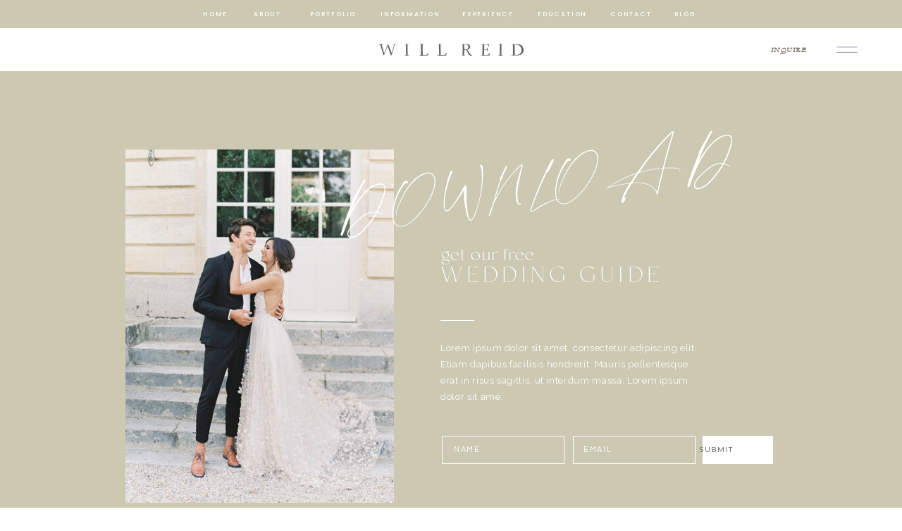

--- FILE ---
content_type: text/html; charset=UTF-8
request_url: https://willreidphoto.com/freebie
body_size: 12198
content:
<!DOCTYPE html>
<html class="d" lang="">
  <head>
    <meta charset="UTF-8" />
    <meta name="viewport" content="width=device-width, initial-scale=1" />
    <title>Freebie</title>
      <link rel="icon" type="image/png" href="//static.showit.co/200/fFYgKx9YTiaGvLAz92sa-Q/142908/icon_-b.png" />
      <link rel="preconnect" href="https://static.showit.co" />
      <meta name="robots" content="noindex" />
      <link rel="canonical" href="https://willreidphoto.com/freebie" />
    
    <link rel="preconnect" href="https://fonts.googleapis.com">
<link rel="preconnect" href="https://fonts.gstatic.com" crossorigin>
<link href="https://fonts.googleapis.com/css?family=Montserrat:regular|Poppins:500|Montserrat:600|Raleway:regular|Questrial:regular|Newsreader:300italic" rel="stylesheet" type="text/css"/>
<style>
@font-face{font-family:Kudryashev Headline;src:url('//static.showit.co/file/WTRMLXw3TyuapGaenuCCqw/shared/kudryashevheadline.woff');}
@font-face{font-family:Conso Extra Light;src:url('//static.showit.co/file/iJows86oRIGUk0uq69ytvw/142908/conso-extralight.woff');}
@font-face{font-family:Garamond Italic;src:url('//static.showit.co/file/bFNpHHnxQA-Z_Am468QxRA/shared/garamond-italic.woff');}
@font-face{font-family:Conso Thin;src:url('//static.showit.co/file/z3hwie1wSsGlyKRqkp68Vw/142908/conso-thin.woff');}
@font-face{font-family:Blackstone Regular;src:url('//static.showit.co/file/8VbRpAGwSQex3-RXZfSUsA/shared/blackstoneregular.woff');}
 </style>
    <script id="init_data" type="application/json">
      {"mobile":{"w":320,"bgMediaType":"none","bgFillType":"color","bgColor":"colors-7"},"desktop":{"w":1200,"defaultTrIn":{"type":"fade","duration":1},"defaultTrOut":{"type":"fade","duration":1},"bgColor":"colors-7","bgMediaType":"none","bgFillType":"color"},"sid":"or9mzgxrqkuai6vvbnut1q","break":768,"assetURL":"//static.showit.co","contactFormId":"142908/269244","cfAction":"aHR0cHM6Ly9jbGllbnRzZXJ2aWNlLnNob3dpdC5jby9jb250YWN0Zm9ybQ==","sgAction":"aHR0cHM6Ly9jbGllbnRzZXJ2aWNlLnNob3dpdC5jby9zb2NpYWxncmlk","blockData":[{"slug":"mobile-menu","visible":"m","states":[],"d":{"h":0,"w":1200,"bgFillType":"color","bgColor":"#000000:0","bgMediaType":"none"},"m":{"h":500,"w":320,"locking":{"side":"t"},"nature":"wH","trIn":{"type":"fade","duration":0.5,"direction":"none"},"trOut":{"type":"fade","duration":0.5,"direction":"none"},"stateTrIn":{"type":"fade","duration":0.2,"direction":"none"},"stateTrOut":{"type":"fade","duration":0.2,"direction":"none"},"bgFillType":"color","bgColor":"colors-7","bgMediaType":"none","tr":{"in":{"cl":"fadeIn","d":0.5,"dl":"0"},"out":{"cl":"fadeOut","d":0.5,"dl":"0"}}}},{"slug":"mobile-menu-closed","visible":"m","states":[],"d":{"h":400,"w":1200,"bgFillType":"color","bgColor":"#FFFFFF","bgMediaType":"none"},"m":{"h":46,"w":320,"locking":{"side":"st"},"bgFillType":"color","bgColor":"colors-7","bgMediaType":"none"}},{"slug":"sticky-desktop-menu","visible":"d","states":[],"d":{"h":40,"w":1200,"locking":{"side":"st"},"bgFillType":"color","bgColor":"colors-2","bgMediaType":"none"},"m":{"h":200,"w":320,"bgFillType":"color","bgColor":"colors-7","bgMediaType":"none"}},{"slug":"desktop-menu","visible":"d","states":[],"d":{"h":61,"w":1200,"bgFillType":"color","bgColor":"colors-7","bgMediaType":"none"},"m":{"h":166,"w":320,"bgFillType":"color","bgColor":"#FFFFFF","bgMediaType":"none"}},{"slug":"freebie","visible":"a","states":[],"d":{"h":717,"w":1200,"bgFillType":"color","bgColor":"colors-2","bgMediaType":"none"},"m":{"h":964,"w":320,"bgFillType":"color","bgColor":"colors-2","bgMediaType":"none"}},{"slug":"footer","visible":"a","states":[],"d":{"h":381,"w":1200,"bgFillType":"color","bgColor":"#dfdcd7","bgMediaType":"none"},"m":{"h":481,"w":320,"bgFillType":"color","bgColor":"#dfdcd7","bgMediaType":"none"}},{"slug":"instagram","visible":"a","states":[],"d":{"h":296,"w":1200,"bgFillType":"color","bgColor":"#dfdcd7","bgMediaType":"none"},"m":{"h":141,"w":320,"bgFillType":"color","bgColor":"#dfdcd7","bgMediaType":"none"},"wpPostLookup":true},{"slug":"site-credit","visible":"a","states":[],"d":{"h":35,"w":1200,"locking":{"side":"st"},"bgFillType":"color","bgColor":"#dfdcd7","bgMediaType":"none"},"m":{"h":61,"w":320,"locking":{},"bgFillType":"color","bgColor":"#dfdcd7","bgMediaType":"none"}}],"elementData":[{"type":"text","visible":"d","id":"mobile-menu_0","blockId":"mobile-menu","m":{"x":36,"y":307,"w":128,"h":17,"a":0},"d":{"x":876,"y":87,"w":42,"h":18,"a":0},"pc":[{"type":"hide","block":"mobile-menu"}]},{"type":"text","visible":"a","id":"mobile-menu_1","blockId":"mobile-menu","m":{"x":58,"y":217,"w":128,"h":17,"a":0},"d":{"x":600,"y":87,"w":112,"h":18,"a":0}},{"type":"text","visible":"a","id":"mobile-menu_2","blockId":"mobile-menu","m":{"x":58,"y":182,"w":128,"h":17,"a":0},"d":{"x":467,"y":87,"w":88,"h":18,"a":0},"pc":[{"type":"hide","block":"mobile-menu"}]},{"type":"text","visible":"a","id":"mobile-menu_3","blockId":"mobile-menu","m":{"x":58,"y":147,"w":128,"h":17,"a":0},"d":{"x":369,"y":87,"w":52,"h":18,"a":0},"pc":[{"type":"hide","block":"mobile-menu"}]},{"type":"text","visible":"a","id":"mobile-menu_4","blockId":"mobile-menu","m":{"x":58,"y":112,"w":128,"h":17,"a":0},"d":{"x":282,"y":87,"w":42,"h":18,"a":0},"pc":[{"type":"hide","block":"mobile-menu"}]},{"type":"simple","visible":"a","id":"mobile-menu_5","blockId":"mobile-menu","m":{"x":58,"y":328,"w":40,"h":1,"a":0},"d":{"x":519,"y":291,"w":163,"h":1,"a":0}},{"type":"icon","visible":"a","id":"mobile-menu_6","blockId":"mobile-menu","m":{"x":61,"y":350,"w":18,"h":20,"a":0},"d":{"x":977,"y":35,"w":17,"h":18,"a":0,"lockH":"r"}},{"type":"icon","visible":"m","id":"mobile-menu_9","blockId":"mobile-menu","m":{"x":274,"y":53,"w":26,"h":26,"a":0,"lockV":"t"},"d":{"x":575,"y":78,"w":100,"h":100,"a":0},"pc":[{"type":"hide","block":"mobile-menu"}]},{"type":"text","visible":"a","id":"mobile-menu_10","blockId":"mobile-menu","m":{"x":58,"y":252,"w":128,"h":17,"a":0},"d":{"x":758,"y":87,"w":73,"h":18,"a":0}},{"type":"text","visible":"d","id":"mobile-menu_11","blockId":"mobile-menu","m":{"x":36,"y":343,"w":128,"h":17,"a":0},"d":{"x":876,"y":87,"w":42,"h":18,"a":0},"pc":[{"type":"hide","block":"mobile-menu"}]},{"type":"text","visible":"a","id":"mobile-menu_12","blockId":"mobile-menu","m":{"x":58,"y":287,"w":128,"h":17,"a":0},"d":{"x":758,"y":87,"w":73,"h":18,"a":0}},{"type":"text","visible":"a","id":"mobile-menu_13","blockId":"mobile-menu","m":{"x":61,"y":387,"w":97,"h":23,"a":0},"d":{"x":541,"y":-14,"w":117.60000000000001,"h":28,"a":0}},{"type":"icon","visible":"a","id":"mobile-menu-closed_0","blockId":"mobile-menu-closed","m":{"x":268,"y":7,"w":38,"h":27,"a":0},"d":{"x":550,"y":150,"w":100,"h":100,"a":0},"pc":[{"type":"show","block":"mobile-menu"}]},{"type":"simple","visible":"a","id":"mobile-menu-closed_1","blockId":"mobile-menu-closed","m":{"x":0,"y":45,"w":320,"h":1,"a":0},"d":{"x":0,"y":88,"w":1200,"h":1,"a":0,"lockH":"s"}},{"type":"graphic","visible":"a","id":"mobile-menu-closed_2","blockId":"mobile-menu-closed","m":{"x":-15,"y":10,"w":238,"h":27,"a":0,"gs":{"t":"fit"}},"d":{"x":180,"y":161,"w":840,"h":78,"a":0},"c":{"key":"61ZK9h9GQeiNzwmuvyezeA/142908/willreid-mainlogo2.png","aspect_ratio":6.20838}},{"type":"text","visible":"d","id":"sticky-desktop-menu_0","blockId":"sticky-desktop-menu","m":{"x":94.999,"y":462.5,"w":128.003,"h":17.003,"a":0},"d":{"x":248,"y":12,"w":37,"h":18,"a":0}},{"type":"text","visible":"d","id":"sticky-desktop-menu_1","blockId":"sticky-desktop-menu","m":{"x":94.999,"y":462.5,"w":128.003,"h":17.003,"a":0},"d":{"x":320,"y":12,"w":45,"h":18,"a":0}},{"type":"text","visible":"d","id":"sticky-desktop-menu_2","blockId":"sticky-desktop-menu","m":{"x":94.999,"y":462.5,"w":128.003,"h":17.003,"a":0},"d":{"x":400,"y":12,"w":65,"h":18,"a":0}},{"type":"text","visible":"d","id":"sticky-desktop-menu_3","blockId":"sticky-desktop-menu","m":{"x":94.999,"y":462.5,"w":128.003,"h":17.003,"a":0},"d":{"x":500,"y":12,"w":81,"h":18,"a":0}},{"type":"text","visible":"d","id":"sticky-desktop-menu_4","blockId":"sticky-desktop-menu","m":{"x":94.999,"y":462.5,"w":128.003,"h":17.003,"a":0},"d":{"x":616,"y":12,"w":72,"h":18,"a":0}},{"type":"text","visible":"d","id":"sticky-desktop-menu_5","blockId":"sticky-desktop-menu","m":{"x":94.999,"y":462.5,"w":128.003,"h":17.003,"a":0},"d":{"x":723,"y":12,"w":68,"h":18,"a":0}},{"type":"text","visible":"d","id":"sticky-desktop-menu_6","blockId":"sticky-desktop-menu","m":{"x":94.999,"y":462.5,"w":128.003,"h":17.003,"a":0},"d":{"x":826,"y":12,"w":56,"h":18,"a":0}},{"type":"text","visible":"d","id":"sticky-desktop-menu_7","blockId":"sticky-desktop-menu","m":{"x":94.999,"y":462.5,"w":128.003,"h":17.003,"a":0},"d":{"x":917,"y":12,"w":36,"h":18,"a":0}},{"type":"graphic","visible":"a","id":"desktop-menu_0","blockId":"desktop-menu","m":{"x":48,"y":73,"w":17,"h":21,"a":0},"d":{"x":497,"y":18,"w":206,"h":26,"a":0,"o":70,"gs":{"t":"zoom"}},"c":{"key":"vhwyWzsdSU6h05mzERhENA/142908/willreid-vector-tst_stamp.png","aspect_ratio":10.78601}},{"type":"icon","visible":"a","id":"desktop-menu_1","blockId":"desktop-menu","m":{"x":135,"y":58,"w":50,"h":50,"a":0},"d":{"x":1103,"y":6,"w":38,"h":49,"a":0,"lockH":"r"}},{"type":"text","visible":"a","id":"desktop-menu_2","blockId":"desktop-menu","m":{"x":93,"y":397,"w":134,"h":16,"a":0},"d":{"x":1001,"y":22,"w":77,"h":18,"a":0,"lockH":"r"}},{"type":"line","visible":"a","id":"desktop-menu_3","blockId":"desktop-menu","m":{"x":48,"y":82,"w":224,"h":3,"a":0},"d":{"x":0,"y":61,"w":1200,"h":1,"a":0,"lockH":"s"}},{"type":"graphic","visible":"a","id":"freebie_0","blockId":"freebie","m":{"x":40,"y":43,"w":279,"h":381,"a":0,"gs":{"s":20}},"d":{"x":138,"y":111,"w":381,"h":501,"a":0,"o":95,"gs":{"s":100}},"c":{"key":"55MaCCEPTqy2xkyNSTddLA/shared/normandy-intimate_elopement_robin_rachel_lfp245_websize.jpg","aspect_ratio":0.74438}},{"type":"text","visible":"a","id":"freebie_1","blockId":"freebie","m":{"x":41,"y":613,"w":237,"h":131,"a":0},"d":{"x":585,"y":381,"w":374,"h":96,"a":0}},{"type":"text","visible":"a","id":"freebie_2","blockId":"freebie","m":{"x":41,"y":460,"w":216,"h":19,"a":0},"d":{"x":585,"y":246,"w":345,"h":27,"a":0}},{"type":"text","visible":"a","id":"freebie_3","blockId":"freebie","m":{"x":41,"y":490,"w":212,"h":35,"a":0},"d":{"x":585,"y":273,"w":410,"h":57,"a":0}},{"type":"text","visible":"d","id":"freebie_4","blockId":"freebie","m":{"x":10,"y":13,"w":304,"h":72,"a":-9},"d":{"x":434,"y":126,"w":510,"h":92,"a":-8}},{"type":"simple","visible":"a","id":"freebie_5","blockId":"freebie","m":{"x":41,"y":876,"w":237,"h":40,"a":0},"d":{"x":957,"y":517,"w":100,"h":40,"a":0}},{"type":"text","visible":"a","id":"freebie_6","blockId":"freebie","m":{"x":120,"y":888,"w":79,"h":19,"a":0},"d":{"x":952,"y":528,"w":110,"h":27,"a":0}},{"type":"simple","visible":"a","id":"freebie_7","blockId":"freebie","m":{"x":41,"y":823,"w":237,"h":40,"a":0},"d":{"x":773,"y":517,"w":174,"h":40,"a":0}},{"type":"simple","visible":"a","id":"freebie_8","blockId":"freebie","m":{"x":41,"y":770,"w":237,"h":40,"a":0},"d":{"x":587,"y":517,"w":174,"h":40,"a":0}},{"type":"text","visible":"a","id":"freebie_9","blockId":"freebie","m":{"x":53,"y":782,"w":210,"h":23,"a":0},"d":{"x":604,"y":527,"w":148,"h":24,"a":0}},{"type":"text","visible":"a","id":"freebie_10","blockId":"freebie","m":{"x":53,"y":835,"w":212,"h":23,"a":0},"d":{"x":788,"y":527,"w":151,"h":24,"a":0}},{"type":"simple","visible":"a","id":"freebie_11","blockId":"freebie","m":{"x":41,"y":592,"w":40,"h":1,"a":0},"d":{"x":585,"y":353,"w":48,"h":1,"a":180}},{"type":"simple","visible":"a","id":"footer_0","blockId":"footer","m":{"x":0,"y":86,"w":320,"h":1,"a":0},"d":{"x":0,"y":223,"w":1200,"h":1,"a":180,"lockH":"s"}},{"type":"text","visible":"a","id":"footer_4","blockId":"footer","m":{"x":71,"y":337,"w":179,"h":18,"a":0,"trIn":{"cl":"fadeIn","d":"0.5","dl":"0"}},"d":{"x":931,"y":260,"w":218,"h":18,"a":0,"lockH":"r"}},{"type":"text","visible":"a","id":"footer_5","blockId":"footer","m":{"x":183,"y":188,"w":72,"h":17,"a":0},"d":{"x":193,"y":309,"w":197,"h":18,"a":0,"lockH":"l"}},{"type":"text","visible":"a","id":"footer_7","blockId":"footer","m":{"x":53,"y":188,"w":87,"h":17,"a":0},"d":{"x":52,"y":309,"w":114,"h":18,"a":0,"lockH":"l"}},{"type":"text","visible":"a","id":"footer_8","blockId":"footer","m":{"x":56,"y":151,"w":82,"h":17,"a":0},"d":{"x":52,"y":282,"w":114,"h":18,"a":0,"lockH":"l"}},{"type":"text","visible":"a","id":"footer_9","blockId":"footer","m":{"x":68,"y":116,"w":57,"h":17,"a":0},"d":{"x":52,"y":255,"w":114,"h":18,"a":0,"lockH":"l"}},{"type":"text","visible":"a","id":"footer_10","blockId":"footer","m":{"x":173,"y":151,"w":91,"h":17,"a":0},"d":{"x":193,"y":282,"w":114,"h":18,"a":0,"lockH":"l"}},{"type":"text","visible":"a","id":"footer_11","blockId":"footer","m":{"x":170,"y":116,"w":97,"h":17,"a":0},"d":{"x":193,"y":255,"w":220,"h":18,"a":0,"lockH":"l"}},{"type":"svg","visible":"a","id":"footer_12","blockId":"footer","m":{"x":65,"y":30,"w":191,"h":40,"a":0,"gs":{"t":"fit"}},"d":{"x":41,"y":154,"w":229,"h":63,"a":0,"o":60,"gs":{"t":"fit"},"lockH":"l"},"c":{"key":"2-WrwBOORfO6SUauHR1AZg/142908/willreid-black-01.svg","aspect_ratio":4.6875}},{"type":"text","visible":"a","id":"footer_13","blockId":"footer","m":{"x":82,"y":366,"w":157,"h":60,"a":0},"d":{"x":891,"y":282,"w":258,"h":59,"a":0,"lockH":"r"}},{"type":"simple","visible":"a","id":"footer_14","blockId":"footer","m":{"x":92,"y":422,"w":136,"h":31,"a":0},"d":{"x":1026,"y":167,"w":123,"h":38,"a":0,"o":70,"lockH":"r"}},{"type":"text","visible":"a","id":"footer_15","blockId":"footer","m":{"x":94,"y":429,"w":134,"h":16,"a":0},"d":{"x":1031,"y":177,"w":113,"h":19,"a":0,"lockH":"r"}},{"type":"social","visible":"a","id":"instagram_0","blockId":"instagram","m":{"x":10,"y":26,"w":300,"h":90,"a":0},"d":{"x":-1,"y":52,"w":1202,"h":192,"a":0,"lockH":"s"}},{"type":"text","visible":"a","id":"site-credit_0","blockId":"site-credit","m":{"x":54,"y":16,"w":213,"h":17,"a":0},"d":{"x":503,"y":6,"w":194,"h":18,"a":0,"lockH":"s"}}]}
    </script>
    <link
      rel="stylesheet"
      type="text/css"
      href="https://cdnjs.cloudflare.com/ajax/libs/animate.css/3.4.0/animate.min.css"
    />
    <script
      id="si-jquery"
      src="https://ajax.googleapis.com/ajax/libs/jquery/3.5.1/jquery.min.js"
    ></script>
    		
		<script src="//lib.showit.co/engine/2.6.4/showit-lib.min.js"></script>
		<script src="//lib.showit.co/engine/2.6.4/showit.min.js"></script>

    <script>
      
      function initPage(){
      
      }
    </script>
    <link rel="stylesheet" type="text/css" href="//lib.showit.co/engine/2.6.4/showit.css" />
    <style id="si-page-css">
      html.m {background-color:rgba(255,255,255,1);}
html.d {background-color:rgba(255,255,255,1);}
.d .se:has(.st-primary) {border-radius:10px;box-shadow:none;opacity:1;overflow:hidden;transition-duration:0.5s;}
.d .st-primary {padding:10px 14px 10px 14px;border-width:0px;border-color:rgba(69,74,76,1);background-color:rgba(69,74,76,1);background-image:none;border-radius:inherit;transition-duration:0.5s;}
.d .st-primary span {color:rgba(255,255,255,1);font-family:'Montserrat';font-weight:400;font-style:normal;font-size:13px;text-align:left;text-transform:uppercase;letter-spacing:0.15em;line-height:1.8;transition-duration:0.5s;}
.d .se:has(.st-primary:hover), .d .se:has(.trigger-child-hovers:hover .st-primary) {}
.d .st-primary.se-button:hover, .d .trigger-child-hovers:hover .st-primary.se-button {background-color:rgba(69,74,76,1);background-image:none;transition-property:background-color,background-image;}
.d .st-primary.se-button:hover span, .d .trigger-child-hovers:hover .st-primary.se-button span {}
.m .se:has(.st-primary) {border-radius:10px;box-shadow:none;opacity:1;overflow:hidden;}
.m .st-primary {padding:10px 14px 10px 14px;border-width:0px;border-color:rgba(69,74,76,1);background-color:rgba(69,74,76,1);background-image:none;border-radius:inherit;}
.m .st-primary span {color:rgba(255,255,255,1);font-family:'Montserrat';font-weight:400;font-style:normal;font-size:12px;text-align:left;text-transform:uppercase;letter-spacing:0.15em;line-height:1.6;}
.d .se:has(.st-secondary) {border-radius:10px;box-shadow:none;opacity:1;overflow:hidden;transition-duration:0.5s;}
.d .st-secondary {padding:10px 14px 10px 14px;border-width:2px;border-color:rgba(69,74,76,1);background-color:rgba(0,0,0,0);background-image:none;border-radius:inherit;transition-duration:0.5s;}
.d .st-secondary span {color:rgba(69,74,76,1);font-family:'Montserrat';font-weight:400;font-style:normal;font-size:13px;text-align:left;text-transform:uppercase;letter-spacing:0.15em;line-height:1.8;transition-duration:0.5s;}
.d .se:has(.st-secondary:hover), .d .se:has(.trigger-child-hovers:hover .st-secondary) {}
.d .st-secondary.se-button:hover, .d .trigger-child-hovers:hover .st-secondary.se-button {border-color:rgba(69,74,76,0.7);background-color:rgba(0,0,0,0);background-image:none;transition-property:border-color,background-color,background-image;}
.d .st-secondary.se-button:hover span, .d .trigger-child-hovers:hover .st-secondary.se-button span {color:rgba(69,74,76,0.7);transition-property:color;}
.m .se:has(.st-secondary) {border-radius:10px;box-shadow:none;opacity:1;overflow:hidden;}
.m .st-secondary {padding:10px 14px 10px 14px;border-width:2px;border-color:rgba(69,74,76,1);background-color:rgba(0,0,0,0);background-image:none;border-radius:inherit;}
.m .st-secondary span {color:rgba(69,74,76,1);font-family:'Montserrat';font-weight:400;font-style:normal;font-size:12px;text-align:left;text-transform:uppercase;letter-spacing:0.15em;line-height:1.6;}
.d .st-d-title {color:rgba(69,74,76,1);text-transform:uppercase;line-height:1.2;letter-spacing:0.05em;font-size:31px;text-align:left;font-family:'Conso Thin';font-weight:400;font-style:normal;}
.d .st-d-title.se-rc a {color:rgba(69,74,76,1);}
.d .st-d-title.se-rc a:hover {text-decoration:underline;color:rgba(69,74,76,1);opacity:0.8;}
.m .st-m-title {color:rgba(69,74,76,1);text-transform:uppercase;line-height:1.3;letter-spacing:0.06em;font-size:24px;text-align:left;font-family:'Conso Thin';font-weight:400;font-style:normal;}
.m .st-m-title.se-rc a {color:rgba(69,74,76,1);}
.m .st-m-title.se-rc a:hover {text-decoration:underline;color:rgba(69,74,76,1);opacity:0.8;}
.d .st-d-heading {color:rgba(69,74,76,1);line-height:1.4;letter-spacing:0em;font-size:23px;text-align:left;font-family:'Conso Extra Light';font-weight:400;font-style:normal;}
.d .st-d-heading.se-rc a {color:rgba(69,74,76,1);}
.d .st-d-heading.se-rc a:hover {text-decoration:underline;color:rgba(69,74,76,1);opacity:0.8;}
.m .st-m-heading {color:rgba(69,74,76,1);line-height:1.5;letter-spacing:0em;font-size:18px;text-align:left;font-family:'Conso Extra Light';font-weight:400;font-style:normal;}
.m .st-m-heading.se-rc a {color:rgba(69,74,76,1);}
.m .st-m-heading.se-rc a:hover {text-decoration:underline;color:rgba(69,74,76,1);opacity:0.8;}
.d .st-d-subheading {color:rgba(69,74,76,1);text-transform:uppercase;line-height:1.8;letter-spacing:0.15em;font-size:13px;text-align:left;font-family:'Montserrat';font-weight:400;font-style:normal;}
.d .st-d-subheading.se-rc a {color:rgba(69,74,76,1);}
.d .st-d-subheading.se-rc a:hover {text-decoration:underline;color:rgba(69,74,76,1);opacity:0.8;}
.m .st-m-subheading {color:rgba(69,74,76,1);text-transform:uppercase;line-height:1.6;letter-spacing:0.15em;font-size:12px;text-align:left;font-family:'Montserrat';font-weight:400;font-style:normal;}
.m .st-m-subheading.se-rc a {color:rgba(69,74,76,1);}
.m .st-m-subheading.se-rc a:hover {text-decoration:underline;color:rgba(69,74,76,1);opacity:0.8;}
.d .st-d-paragraph {color:rgba(69,74,76,1);line-height:1.8;letter-spacing:0.05em;font-size:13px;text-align:justify;font-family:'Raleway';font-weight:400;font-style:normal;}
.d .st-d-paragraph.se-rc a {color:rgba(69,74,76,1);}
.d .st-d-paragraph.se-rc a:hover {text-decoration:underline;color:rgba(69,74,76,1);opacity:0.8;}
.m .st-m-paragraph {color:rgba(69,74,76,1);line-height:1.8;letter-spacing:0.05em;font-size:12px;text-align:justify;font-family:'Raleway';font-weight:400;font-style:normal;}
.m .st-m-paragraph.se-rc a {color:rgba(69,74,76,1);}
.m .st-m-paragraph.se-rc a:hover {text-decoration:underline;color:rgba(69,74,76,1);opacity:0.8;}
.sib-mobile-menu {z-index:10;}
.m .sib-mobile-menu {height:500px;display:none;}
.d .sib-mobile-menu {height:0px;display:none;}
.m .sib-mobile-menu .ss-bg {background-color:rgba(255,255,255,1);}
.d .sib-mobile-menu .ss-bg {background-color:rgba(0,0,0,0);}
.m .sib-mobile-menu.sb-nm-wH .sc {height:500px;}
.d .sie-mobile-menu_0 {left:876px;top:87px;width:42px;height:18px;}
.m .sie-mobile-menu_0 {left:36px;top:307px;width:128px;height:17px;display:none;}
.d .sie-mobile-menu_0-text {letter-spacing:0.2em;font-size:11px;}
.m .sie-mobile-menu_0-text {color:rgba(255,255,255,1);text-align:left;}
.d .sie-mobile-menu_1 {left:600px;top:87px;width:112px;height:18px;}
.m .sie-mobile-menu_1 {left:58px;top:217px;width:128px;height:17px;}
.d .sie-mobile-menu_1-text {letter-spacing:0.2em;font-size:11px;}
.m .sie-mobile-menu_1-text {color:rgba(69,74,76,1);text-align:left;font-family:'Kudryashev Headline';font-weight:400;font-style:normal;}
.d .sie-mobile-menu_2 {left:467px;top:87px;width:88px;height:18px;}
.m .sie-mobile-menu_2 {left:58px;top:182px;width:128px;height:17px;}
.d .sie-mobile-menu_2-text {letter-spacing:0.2em;font-size:11px;}
.m .sie-mobile-menu_2-text {color:rgba(69,74,76,1);text-align:left;font-family:'Kudryashev Headline';font-weight:400;font-style:normal;}
.d .sie-mobile-menu_3 {left:369px;top:87px;width:52px;height:18px;}
.m .sie-mobile-menu_3 {left:58px;top:147px;width:128px;height:17px;}
.d .sie-mobile-menu_3-text {letter-spacing:0.2em;font-size:11px;}
.m .sie-mobile-menu_3-text {color:rgba(69,74,76,1);text-align:left;font-family:'Kudryashev Headline';font-weight:400;font-style:normal;}
.d .sie-mobile-menu_4 {left:282px;top:87px;width:42px;height:18px;}
.m .sie-mobile-menu_4 {left:58px;top:112px;width:128px;height:17px;}
.d .sie-mobile-menu_4-text {letter-spacing:0.2em;font-size:11px;}
.m .sie-mobile-menu_4-text {color:rgba(69,74,76,1);text-align:left;font-family:'Kudryashev Headline';font-weight:400;font-style:normal;}
.d .sie-mobile-menu_5 {left:519px;top:291px;width:163px;height:1px;}
.m .sie-mobile-menu_5 {left:58px;top:328px;width:40px;height:1px;}
.d .sie-mobile-menu_5 .se-simple:hover {}
.m .sie-mobile-menu_5 .se-simple:hover {}
.d .sie-mobile-menu_5 .se-simple {background-color:rgba(69,74,76,1);}
.m .sie-mobile-menu_5 .se-simple {background-color:rgba(191,193,188,1);}
.d .sie-mobile-menu_6 {left:977px;top:35px;width:17px;height:18px;}
.m .sie-mobile-menu_6 {left:61px;top:350px;width:18px;height:20px;}
.d .sie-mobile-menu_6 svg {fill:rgba(205,200,178,1);}
.m .sie-mobile-menu_6 svg {fill:rgba(69,74,76,1);}
.d .sie-mobile-menu_9 {left:575px;top:78px;width:100px;height:100px;display:none;}
.m .sie-mobile-menu_9 {left:274px;top:53px;width:26px;height:26px;}
.d .sie-mobile-menu_9 svg {fill:rgba(205,200,178,1);}
.m .sie-mobile-menu_9 svg {fill:rgba(69,74,76,1);}
.d .sie-mobile-menu_10 {left:758px;top:87px;width:73px;height:18px;}
.m .sie-mobile-menu_10 {left:58px;top:252px;width:128px;height:17px;}
.d .sie-mobile-menu_10-text {letter-spacing:0.2em;font-size:11px;}
.m .sie-mobile-menu_10-text {color:rgba(69,74,76,1);text-align:left;font-family:'Kudryashev Headline';font-weight:400;font-style:normal;}
.d .sie-mobile-menu_11 {left:876px;top:87px;width:42px;height:18px;}
.m .sie-mobile-menu_11 {left:36px;top:343px;width:128px;height:17px;display:none;}
.d .sie-mobile-menu_11-text {letter-spacing:0.2em;font-size:11px;}
.m .sie-mobile-menu_11-text {color:rgba(255,255,255,1);text-align:left;}
.d .sie-mobile-menu_12 {left:758px;top:87px;width:73px;height:18px;}
.m .sie-mobile-menu_12 {left:58px;top:287px;width:128px;height:17px;}
.d .sie-mobile-menu_12-text {letter-spacing:0.2em;font-size:11px;}
.m .sie-mobile-menu_12-text {color:rgba(69,74,76,1);text-align:left;font-family:'Kudryashev Headline';font-weight:400;font-style:normal;}
.d .sie-mobile-menu_13 {left:541px;top:-14px;width:117.60000000000001px;height:28px;}
.m .sie-mobile-menu_13 {left:61px;top:387px;width:97px;height:23px;}
.m .sie-mobile-menu_13-text {letter-spacing:0.1em;font-size:11px;font-family:'Kudryashev Headline';font-weight:400;font-style:normal;}
.sib-mobile-menu-closed {z-index:2;}
.m .sib-mobile-menu-closed {height:46px;}
.d .sib-mobile-menu-closed {height:400px;display:none;}
.m .sib-mobile-menu-closed .ss-bg {background-color:rgba(255,255,255,1);}
.d .sib-mobile-menu-closed .ss-bg {background-color:rgba(255,255,255,1);}
.d .sie-mobile-menu-closed_0 {left:550px;top:150px;width:100px;height:100px;}
.m .sie-mobile-menu-closed_0 {left:268px;top:7px;width:38px;height:27px;}
.d .sie-mobile-menu-closed_0 svg {fill:rgba(205,200,178,1);}
.m .sie-mobile-menu-closed_0 svg {fill:rgba(69,74,76,1);}
.d .sie-mobile-menu-closed_1 {left:0px;top:88px;width:1200px;height:1px;}
.m .sie-mobile-menu-closed_1 {left:0px;top:45px;width:320px;height:1px;}
.d .sie-mobile-menu-closed_1 .se-simple:hover {}
.m .sie-mobile-menu-closed_1 .se-simple:hover {}
.d .sie-mobile-menu-closed_1 .se-simple {background-color:rgba(69,74,76,0.2);}
.m .sie-mobile-menu-closed_1 .se-simple {background-color:rgba(69,74,76,0.2);}
.d .sie-mobile-menu-closed_2 {left:180px;top:161px;width:840px;height:78px;}
.m .sie-mobile-menu-closed_2 {left:-15px;top:10px;width:238px;height:27px;}
.d .sie-mobile-menu-closed_2 .se-img {background-repeat:no-repeat;background-size:cover;background-position:50% 50%;border-radius:inherit;}
.m .sie-mobile-menu-closed_2 .se-img {background-repeat:no-repeat;background-size:contain;background-position:50%;border-radius:inherit;}
.sib-sticky-desktop-menu {z-index:8;}
.m .sib-sticky-desktop-menu {height:200px;display:none;}
.d .sib-sticky-desktop-menu {height:40px;}
.m .sib-sticky-desktop-menu .ss-bg {background-color:rgba(255,255,255,1);}
.d .sib-sticky-desktop-menu .ss-bg {background-color:rgba(205,200,178,1);}
.d .sie-sticky-desktop-menu_0:hover {opacity:0.5;transition-duration:0.25s;transition-property:opacity;}
.m .sie-sticky-desktop-menu_0:hover {opacity:0.5;transition-duration:0.25s;transition-property:opacity;}
.d .sie-sticky-desktop-menu_0 {left:248px;top:12px;width:37px;height:18px;transition-duration:0.25s;transition-property:opacity;}
.m .sie-sticky-desktop-menu_0 {left:94.999px;top:462.5px;width:128.003px;height:17.003px;display:none;transition-duration:0.25s;transition-property:opacity;}
.d .sie-sticky-desktop-menu_0-text:hover {}
.m .sie-sticky-desktop-menu_0-text:hover {}
.d .sie-sticky-desktop-menu_0-text {color:rgba(255,255,255,1);letter-spacing:0.2em;font-size:9px;font-family:'Poppins';font-weight:500;font-style:normal;}
.d .sie-sticky-desktop-menu_1:hover {opacity:0.5;transition-duration:0.25s;transition-property:opacity;}
.m .sie-sticky-desktop-menu_1:hover {opacity:0.5;transition-duration:0.25s;transition-property:opacity;}
.d .sie-sticky-desktop-menu_1 {left:320px;top:12px;width:45px;height:18px;transition-duration:0.25s;transition-property:opacity;}
.m .sie-sticky-desktop-menu_1 {left:94.999px;top:462.5px;width:128.003px;height:17.003px;display:none;transition-duration:0.25s;transition-property:opacity;}
.d .sie-sticky-desktop-menu_1-text:hover {}
.m .sie-sticky-desktop-menu_1-text:hover {}
.d .sie-sticky-desktop-menu_1-text {color:rgba(255,255,255,1);letter-spacing:0.2em;font-size:9px;font-family:'Poppins';font-weight:500;font-style:normal;}
.d .sie-sticky-desktop-menu_2:hover {opacity:0.5;transition-duration:0.25s;transition-property:opacity;}
.m .sie-sticky-desktop-menu_2:hover {opacity:0.5;transition-duration:0.25s;transition-property:opacity;}
.d .sie-sticky-desktop-menu_2 {left:400px;top:12px;width:65px;height:18px;transition-duration:0.25s;transition-property:opacity;}
.m .sie-sticky-desktop-menu_2 {left:94.999px;top:462.5px;width:128.003px;height:17.003px;display:none;transition-duration:0.25s;transition-property:opacity;}
.d .sie-sticky-desktop-menu_2-text:hover {}
.m .sie-sticky-desktop-menu_2-text:hover {}
.d .sie-sticky-desktop-menu_2-text {color:rgba(255,255,255,1);letter-spacing:0.2em;font-size:9px;font-family:'Poppins';font-weight:500;font-style:normal;}
.d .sie-sticky-desktop-menu_3:hover {opacity:0.5;transition-duration:0.25s;transition-property:opacity;}
.m .sie-sticky-desktop-menu_3:hover {opacity:0.5;transition-duration:0.25s;transition-property:opacity;}
.d .sie-sticky-desktop-menu_3 {left:500px;top:12px;width:81px;height:18px;transition-duration:0.25s;transition-property:opacity;}
.m .sie-sticky-desktop-menu_3 {left:94.999px;top:462.5px;width:128.003px;height:17.003px;display:none;transition-duration:0.25s;transition-property:opacity;}
.d .sie-sticky-desktop-menu_3-text:hover {}
.m .sie-sticky-desktop-menu_3-text:hover {}
.d .sie-sticky-desktop-menu_3-text {color:rgba(255,255,255,1);letter-spacing:0.2em;font-size:9px;font-family:'Poppins';font-weight:500;font-style:normal;}
.d .sie-sticky-desktop-menu_4:hover {opacity:0.5;transition-duration:0.25s;transition-property:opacity;}
.m .sie-sticky-desktop-menu_4:hover {opacity:0.5;transition-duration:0.25s;transition-property:opacity;}
.d .sie-sticky-desktop-menu_4 {left:616px;top:12px;width:72px;height:18px;transition-duration:0.25s;transition-property:opacity;}
.m .sie-sticky-desktop-menu_4 {left:94.999px;top:462.5px;width:128.003px;height:17.003px;display:none;transition-duration:0.25s;transition-property:opacity;}
.d .sie-sticky-desktop-menu_4-text:hover {}
.m .sie-sticky-desktop-menu_4-text:hover {}
.d .sie-sticky-desktop-menu_4-text {color:rgba(255,255,255,1);letter-spacing:0.2em;font-size:9px;font-family:'Poppins';font-weight:500;font-style:normal;}
.d .sie-sticky-desktop-menu_5:hover {opacity:0.5;transition-duration:0.25s;transition-property:opacity;}
.m .sie-sticky-desktop-menu_5:hover {opacity:0.5;transition-duration:0.25s;transition-property:opacity;}
.d .sie-sticky-desktop-menu_5 {left:723px;top:12px;width:68px;height:18px;transition-duration:0.25s;transition-property:opacity;}
.m .sie-sticky-desktop-menu_5 {left:94.999px;top:462.5px;width:128.003px;height:17.003px;display:none;transition-duration:0.25s;transition-property:opacity;}
.d .sie-sticky-desktop-menu_5-text:hover {}
.m .sie-sticky-desktop-menu_5-text:hover {}
.d .sie-sticky-desktop-menu_5-text {color:rgba(255,255,255,1);letter-spacing:0.2em;font-size:9px;font-family:'Poppins';font-weight:500;font-style:normal;}
.d .sie-sticky-desktop-menu_6:hover {opacity:0.5;transition-duration:0.25s;transition-property:opacity;}
.m .sie-sticky-desktop-menu_6:hover {opacity:0.5;transition-duration:0.25s;transition-property:opacity;}
.d .sie-sticky-desktop-menu_6 {left:826px;top:12px;width:56px;height:18px;transition-duration:0.25s;transition-property:opacity;}
.m .sie-sticky-desktop-menu_6 {left:94.999px;top:462.5px;width:128.003px;height:17.003px;display:none;transition-duration:0.25s;transition-property:opacity;}
.d .sie-sticky-desktop-menu_6-text:hover {}
.m .sie-sticky-desktop-menu_6-text:hover {}
.d .sie-sticky-desktop-menu_6-text {color:rgba(255,255,255,1);letter-spacing:0.2em;font-size:9px;font-family:'Poppins';font-weight:500;font-style:normal;}
.d .sie-sticky-desktop-menu_7:hover {opacity:0.5;transition-duration:0.25s;transition-property:opacity;}
.m .sie-sticky-desktop-menu_7:hover {opacity:0.5;transition-duration:0.25s;transition-property:opacity;}
.d .sie-sticky-desktop-menu_7 {left:917px;top:12px;width:36px;height:18px;transition-duration:0.25s;transition-property:opacity;}
.m .sie-sticky-desktop-menu_7 {left:94.999px;top:462.5px;width:128.003px;height:17.003px;display:none;transition-duration:0.25s;transition-property:opacity;}
.d .sie-sticky-desktop-menu_7-text:hover {}
.m .sie-sticky-desktop-menu_7-text:hover {}
.d .sie-sticky-desktop-menu_7-text {color:rgba(255,255,255,1);letter-spacing:0.2em;font-size:9px;font-family:'Poppins';font-weight:500;font-style:normal;}
.m .sib-desktop-menu {height:166px;display:none;}
.d .sib-desktop-menu {height:61px;}
.m .sib-desktop-menu .ss-bg {background-color:rgba(255,255,255,1);}
.d .sib-desktop-menu .ss-bg {background-color:rgba(255,255,255,1);}
.d .sie-desktop-menu_0 {left:497px;top:18px;width:206px;height:26px;opacity:0.7;}
.m .sie-desktop-menu_0 {left:48px;top:73px;width:17px;height:21px;}
.d .sie-desktop-menu_0 .se-img {background-repeat:no-repeat;background-size:100%;background-position:50% 50%;border-radius:inherit;}
.m .sie-desktop-menu_0 .se-img {background-repeat:no-repeat;background-size:cover;background-position:50% 50%;border-radius:inherit;}
.d .sie-desktop-menu_1 {left:1103px;top:6px;width:38px;height:49px;}
.m .sie-desktop-menu_1 {left:135px;top:58px;width:50px;height:50px;}
.d .sie-desktop-menu_1 svg {fill:rgba(123,135,144,1);}
.m .sie-desktop-menu_1 svg {fill:rgba(205,200,178,1);}
.d .sie-desktop-menu_2 {left:1001px;top:22px;width:77px;height:18px;}
.m .sie-desktop-menu_2 {left:93px;top:397px;width:134px;height:16px;}
.d .sie-desktop-menu_2-text {color:rgba(120,114,101,1);font-size:10px;text-align:center;font-family:'Garamond Italic';font-weight:400;font-style:normal;}
.m .sie-desktop-menu_2-text {color:rgba(205,200,178,1);font-size:10px;text-align:center;font-family:'Montserrat';font-weight:600;font-style:normal;}
.d .sie-desktop-menu_3 {left:0px;top:61px;width:1200px;height:1px;}
.m .sie-desktop-menu_3 {left:48px;top:82px;width:224px;height:3px;}
.se-line {width:auto;height:auto;}
.sie-desktop-menu_3 svg {vertical-align:top;overflow:visible;pointer-events:none;box-sizing:content-box;}
.m .sie-desktop-menu_3 svg {stroke:rgba(69,74,76,1);transform:scaleX(1);padding:1.5px;height:3px;width:224px;}
.d .sie-desktop-menu_3 svg {stroke:rgba(208,206,195,1);transform:scaleX(1);padding:0.5px;height:1px;width:1200px;}
.m .sie-desktop-menu_3 line {stroke-linecap:butt;stroke-width:3;stroke-dasharray:none;pointer-events:all;}
.d .sie-desktop-menu_3 line {stroke-linecap:butt;stroke-width:1;stroke-dasharray:none;pointer-events:all;}
.sib-freebie {z-index:1;}
.m .sib-freebie {height:964px;}
.d .sib-freebie {height:717px;}
.m .sib-freebie .ss-bg {background-color:rgba(205,200,178,1);}
.d .sib-freebie .ss-bg {background-color:rgba(205,200,178,1);}
.d .sie-freebie_0 {left:138px;top:111px;width:381px;height:501px;opacity:0.95;}
.m .sie-freebie_0 {left:40px;top:43px;width:279px;height:381px;}
.d .sie-freebie_0 .se-img {background-repeat:no-repeat;background-size:cover;background-position:100% 100%;border-radius:inherit;}
.m .sie-freebie_0 .se-img {background-repeat:no-repeat;background-size:cover;background-position:20% 20%;border-radius:inherit;}
.d .sie-freebie_1 {left:585px;top:381px;width:374px;height:96px;}
.m .sie-freebie_1 {left:41px;top:613px;width:237px;height:131px;}
.d .sie-freebie_1-text {color:rgba(255,255,255,1);text-align:left;overflow:hidden;}
.m .sie-freebie_1-text {color:rgba(255,255,255,1);text-align:left;overflow:hidden;}
.d .sie-freebie_2 {left:585px;top:246px;width:345px;height:27px;}
.m .sie-freebie_2 {left:41px;top:460px;width:216px;height:19px;}
.d .sie-freebie_2-text {color:rgba(255,255,255,1);text-align:left;}
.m .sie-freebie_2-text {color:rgba(255,255,255,1);text-align:left;}
.d .sie-freebie_3 {left:585px;top:273px;width:410px;height:57px;}
.m .sie-freebie_3 {left:41px;top:490px;width:212px;height:35px;}
.d .sie-freebie_3-text {color:rgba(255,255,255,1);text-transform:uppercase;letter-spacing:0.15em;text-align:left;}
.m .sie-freebie_3-text {color:rgba(255,255,255,1);text-transform:uppercase;letter-spacing:0.15em;font-size:36px;text-align:left;}
.d .sie-freebie_4 {left:434px;top:126px;width:510px;height:92px;}
.m .sie-freebie_4 {left:10px;top:13px;width:304px;height:72px;display:none;}
.d .sie-freebie_4-text {color:rgba(255,255,255,1);line-height:1;font-size:75px;text-align:left;font-family:'Blackstone Regular';font-weight:400;font-style:normal;}
.m .sie-freebie_4-text {color:rgba(255,255,255,1);line-height:1;font-size:50px;text-align:left;font-family:'Blackstone Regular';font-weight:400;font-style:normal;}
.d .sie-freebie_5 {left:957px;top:517px;width:100px;height:40px;}
.m .sie-freebie_5 {left:41px;top:876px;width:237px;height:40px;}
.d .sie-freebie_5 .se-simple:hover {}
.m .sie-freebie_5 .se-simple:hover {}
.d .sie-freebie_5 .se-simple {background-color:rgba(255,255,255,1);}
.m .sie-freebie_5 .se-simple {background-color:rgba(255,255,255,1);}
.d .sie-freebie_6 {left:952px;top:528px;width:110px;height:27px;}
.m .sie-freebie_6 {left:120px;top:888px;width:79px;height:19px;}
.d .sie-freebie_6-text {font-size:10px;}
.m .sie-freebie_6-text {font-size:10px;}
.d .sie-freebie_7 {left:773px;top:517px;width:174px;height:40px;}
.m .sie-freebie_7 {left:41px;top:823px;width:237px;height:40px;}
.d .sie-freebie_7 .se-simple:hover {}
.m .sie-freebie_7 .se-simple:hover {}
.d .sie-freebie_7 .se-simple {border-color:rgba(255,255,255,1);border-width:1px;background-color:rgba(255,255,255,0);border-style:solid;border-radius:inherit;}
.m .sie-freebie_7 .se-simple {border-color:rgba(255,255,255,1);border-width:1px;background-color:rgba(255,255,255,0);border-style:solid;border-radius:inherit;}
.d .sie-freebie_8 {left:587px;top:517px;width:174px;height:40px;}
.m .sie-freebie_8 {left:41px;top:770px;width:237px;height:40px;}
.d .sie-freebie_8 .se-simple:hover {}
.m .sie-freebie_8 .se-simple:hover {}
.d .sie-freebie_8 .se-simple {border-color:rgba(255,255,255,1);border-width:1px;background-color:rgba(255,255,255,0);border-style:solid;border-radius:inherit;}
.m .sie-freebie_8 .se-simple {border-color:rgba(255,255,255,1);border-width:1px;background-color:rgba(255,255,255,0);border-style:solid;border-radius:inherit;}
.d .sie-freebie_9 {left:604px;top:527px;width:148px;height:24px;}
.m .sie-freebie_9 {left:53px;top:782px;width:210px;height:23px;}
.d .sie-freebie_9-text {color:rgba(255,255,255,1);font-size:11px;text-align:left;font-family:'Questrial';font-weight:400;font-style:normal;}
.m .sie-freebie_9-text {color:rgba(255,255,255,1);font-size:11px;text-align:left;font-family:'Questrial';font-weight:400;font-style:normal;}
.d .sie-freebie_10 {left:788px;top:527px;width:151px;height:24px;}
.m .sie-freebie_10 {left:53px;top:835px;width:212px;height:23px;}
.d .sie-freebie_10-text {color:rgba(255,255,255,1);font-size:11px;text-align:left;font-family:'Questrial';font-weight:400;font-style:normal;}
.m .sie-freebie_10-text {color:rgba(255,255,255,1);font-size:11px;text-align:left;font-family:'Questrial';font-weight:400;font-style:normal;}
.d .sie-freebie_11 {left:585px;top:353px;width:48px;height:1px;}
.m .sie-freebie_11 {left:41px;top:592px;width:40px;height:1px;}
.d .sie-freebie_11 .se-simple:hover {}
.m .sie-freebie_11 .se-simple:hover {}
.d .sie-freebie_11 .se-simple {background-color:rgba(255,255,255,1);}
.m .sie-freebie_11 .se-simple {background-color:rgba(255,255,255,1);}
.sib-footer {z-index:1;}
.m .sib-footer {height:481px;}
.d .sib-footer {height:381px;}
.m .sib-footer .ss-bg {background-color:rgba(223,220,215,1);}
.d .sib-footer .ss-bg {background-color:rgba(223,220,215,1);}
.d .sie-footer_0 {left:0px;top:223px;width:1200px;height:1px;}
.m .sie-footer_0 {left:0px;top:86px;width:320px;height:1px;}
.d .sie-footer_0 .se-simple:hover {}
.m .sie-footer_0 .se-simple:hover {}
.d .sie-footer_0 .se-simple {background-color:rgba(139,139,131,0.2);}
.m .sie-footer_0 .se-simple {background-color:rgba(191,193,188,0.46);}
.d .sie-footer_4 {left:931px;top:260px;width:218px;height:18px;}
.m .sie-footer_4 {left:71px;top:337px;width:179px;height:18px;}
.d .sie-footer_4-text {color:rgba(69,74,76,1);text-transform:uppercase;letter-spacing:0.15em;font-size:11px;text-align:right;font-family:'Montserrat';font-weight:600;font-style:normal;}
.m .sie-footer_4-text {color:rgba(69,74,76,1);font-size:9px;text-align:center;font-family:'Montserrat';font-weight:600;font-style:normal;}
.d .sie-footer_5 {left:193px;top:309px;width:197px;height:18px;}
.m .sie-footer_5 {left:183px;top:188px;width:72px;height:17px;}
.d .sie-footer_5-text {line-height:2.2;font-size:10px;text-align:left;font-family:'Montserrat';font-weight:400;font-style:normal;}
.m .sie-footer_5-text {line-height:1;font-size:9px;text-align:center;font-family:'Montserrat';font-weight:400;font-style:normal;}
.d .sie-footer_7 {left:52px;top:309px;width:114px;height:18px;}
.m .sie-footer_7 {left:53px;top:188px;width:87px;height:17px;}
.d .sie-footer_7-text {line-height:2.2;font-size:10px;text-align:left;font-family:'Montserrat';font-weight:400;font-style:normal;}
.m .sie-footer_7-text {line-height:1;font-size:9px;text-align:center;font-family:'Montserrat';font-weight:400;font-style:normal;}
.d .sie-footer_8 {left:52px;top:282px;width:114px;height:18px;}
.m .sie-footer_8 {left:56px;top:151px;width:82px;height:17px;}
.d .sie-footer_8-text {line-height:2.2;font-size:10px;text-align:left;font-family:'Montserrat';font-weight:400;font-style:normal;}
.m .sie-footer_8-text {line-height:1;font-size:9px;text-align:center;font-family:'Montserrat';font-weight:400;font-style:normal;}
.d .sie-footer_9 {left:52px;top:255px;width:114px;height:18px;}
.m .sie-footer_9 {left:68px;top:116px;width:57px;height:17px;}
.d .sie-footer_9-text {line-height:2.2;font-size:10px;text-align:left;font-family:'Montserrat';font-weight:400;font-style:normal;}
.m .sie-footer_9-text {line-height:1;font-size:9px;text-align:center;font-family:'Montserrat';font-weight:400;font-style:normal;}
.d .sie-footer_10 {left:193px;top:282px;width:114px;height:18px;}
.m .sie-footer_10 {left:173px;top:151px;width:91px;height:17px;}
.d .sie-footer_10-text {line-height:2.2;font-size:10px;text-align:left;font-family:'Montserrat';font-weight:400;font-style:normal;}
.m .sie-footer_10-text {line-height:1;font-size:9px;text-align:center;font-family:'Montserrat';font-weight:400;font-style:normal;}
.d .sie-footer_11 {left:193px;top:255px;width:220px;height:18px;}
.m .sie-footer_11 {left:170px;top:116px;width:97px;height:17px;}
.d .sie-footer_11-text {line-height:2.2;font-size:10px;text-align:left;font-family:'Montserrat';font-weight:400;font-style:normal;}
.m .sie-footer_11-text {line-height:1;font-size:9px;text-align:center;font-family:'Montserrat';font-weight:400;font-style:normal;}
.d .sie-footer_12 {left:41px;top:154px;width:229px;height:63px;opacity:0.6;}
.m .sie-footer_12 {left:65px;top:30px;width:191px;height:40px;}
.d .sie-footer_12 .se-img {background-repeat:no-repeat;background-position:50%;background-size:contain;border-radius:inherit;}
.m .sie-footer_12 .se-img {background-repeat:no-repeat;background-position:50%;background-size:contain;border-radius:inherit;}
.d .sie-footer_13 {left:891px;top:282px;width:258px;height:59px;}
.m .sie-footer_13 {left:82px;top:366px;width:157px;height:60px;}
.d .sie-footer_13-text {color:rgba(69,74,76,1);text-transform:none;line-height:1.8;letter-spacing:0.04em;font-size:15px;text-align:right;font-family:'Newsreader';font-weight:300;font-style:italic;}
.m .sie-footer_13-text {color:rgba(69,74,76,1);text-transform:none;line-height:1.8;letter-spacing:0.1em;font-size:13px;text-align:center;font-family:'Newsreader';font-weight:300;font-style:italic;}
.d .sie-footer_13-text.se-rc a {text-decoration:none;}
.m .sie-footer_13-text.se-rc a {text-decoration:none;}
.d .sie-footer_14 {left:1026px;top:167px;width:123px;height:38px;opacity:0.7;}
.m .sie-footer_14 {left:92px;top:422px;width:136px;height:31px;}
.d .sie-footer_14 .se-simple:hover {}
.m .sie-footer_14 .se-simple:hover {}
.d .sie-footer_14 .se-simple {background-color:rgba(69,74,76,0.82);}
.m .sie-footer_14 .se-simple {background-color:rgba(69,74,76,0.34);}
.d .sie-footer_15 {left:1031px;top:177px;width:113px;height:19px;}
.m .sie-footer_15 {left:94px;top:429px;width:134px;height:16px;}
.d .sie-footer_15-text {color:rgba(242,241,235,1);font-size:10px;text-align:center;font-family:'Garamond Italic';font-weight:400;font-style:normal;}
.m .sie-footer_15-text {color:rgba(255,255,255,1);font-size:10px;text-align:center;font-family:'Garamond Italic';font-weight:400;font-style:normal;}
.m .sib-instagram {height:141px;}
.d .sib-instagram {height:296px;}
.m .sib-instagram .ss-bg {background-color:rgba(223,220,215,1);}
.d .sib-instagram .ss-bg {background-color:rgba(223,220,215,1);}
.d .sie-instagram_0 {left:-1px;top:52px;width:1202px;height:192px;}
.m .sie-instagram_0 {left:10px;top:26px;width:300px;height:90px;}
.d .sie-instagram_0 .sg-img-container {display:grid;justify-content:center;grid-template-columns:repeat(auto-fit, 192px);gap:27px;}
.d .sie-instagram_0 .si-social-image {height:192px;width:192px;}
.m .sie-instagram_0 .sg-img-container {display:grid;justify-content:center;grid-template-columns:repeat(auto-fit, 90px);gap:5px;}
.m .sie-instagram_0 .si-social-image {height:90px;width:90px;}
.sie-instagram_0 {overflow:hidden;}
.sie-instagram_0 .si-social-grid {overflow:hidden;}
.sie-instagram_0 img {border:none;object-fit:cover;max-height:100%;}
.sib-site-credit {z-index:10;}
.m .sib-site-credit {height:61px;}
.d .sib-site-credit {height:35px;}
.m .sib-site-credit .ss-bg {background-color:rgba(223,220,215,1);}
.d .sib-site-credit .ss-bg {background-color:rgba(223,220,215,1);}
.d .sie-site-credit_0:hover {opacity:0.5;transition-duration:0.25s;transition-property:opacity;}
.m .sie-site-credit_0:hover {opacity:0.5;transition-duration:0.25s;transition-property:opacity;}
.d .sie-site-credit_0 {left:503px;top:6px;width:194px;height:18px;transition-duration:0.25s;transition-property:opacity;}
.m .sie-site-credit_0 {left:54px;top:16px;width:213px;height:17px;transition-duration:0.25s;transition-property:opacity;}
.d .sie-site-credit_0-text:hover {}
.m .sie-site-credit_0-text:hover {}
.d .sie-site-credit_0-text {color:rgba(135,132,117,1);letter-spacing:0.2em;font-size:10px;text-align:center;font-family:'Poppins';font-weight:500;font-style:normal;}
.m .sie-site-credit_0-text {color:rgba(139,135,117,1);letter-spacing:0.2em;font-size:8px;text-align:center;font-family:'Poppins';font-weight:500;font-style:normal;}

      
    </style>
    
    <!-- Global site tag (gtag.js) - Google Analytics -->
<script async src="https://www.googletagmanager.com/gtag/js?id=G-PXXM0T9NRQ"></script>
<script>
  window.dataLayer = window.dataLayer || [];
  function gtag(){dataLayer.push(arguments);}
  gtag('js', new Date());
  gtag('config', 'G-PXXM0T9NRQ');
</script>
  </head>
  <body>
    
    
    <div id="si-sp" class="sp"><div id="mobile-menu" data-bid="mobile-menu" class="sb sib-mobile-menu sb-nm-wH sb-lm"><div class="ss-s ss-bg"><div class="sc" style="width:1200px"><a href="/education" target="_self" class="sie-mobile-menu_0 se se-pc" data-sid="mobile-menu_0"><h3 class="se-t sie-mobile-menu_0-text st-m-subheading st-d-subheading">EDUCATION</h3></a><a href="/coming-soon" target="_self" class="sie-mobile-menu_1 se" data-sid="mobile-menu_1"><h3 class="se-t sie-mobile-menu_1-text st-m-subheading st-d-subheading">store</h3></a><a href="/portfolio" target="_self" class="sie-mobile-menu_2 se se-pc" data-sid="mobile-menu_2"><h3 class="se-t sie-mobile-menu_2-text st-m-subheading st-d-subheading">PORTFOLIO</h3></a><a href="/about" target="_self" class="sie-mobile-menu_3 se se-pc" data-sid="mobile-menu_3"><h3 class="se-t sie-mobile-menu_3-text st-m-subheading st-d-subheading">APPROACH</h3></a><a href="/" target="_self" class="sie-mobile-menu_4 se se-pc" data-sid="mobile-menu_4"><h3 class="se-t sie-mobile-menu_4-text st-m-subheading st-d-subheading">HOME</h3></a><div data-sid="mobile-menu_5" class="sie-mobile-menu_5 se"><div class="se-simple"></div></div><a href="https://www.instagram.com/WILLREIDPHOTO/" target="_blank" class="sie-mobile-menu_6 se" data-sid="mobile-menu_6"><div class="se-icon"><svg xmlns="http://www.w3.org/2000/svg" viewBox="0 0 512 512"><path d="M338,54.63H174c-62.72,0-114,51.32-114,114V343.33c0,62.72,51.32,114,114,114H338c62.72,0,114-51.32,114-114V168.67C452,105.94,400.68,54.63,338,54.63Zm83.91,288.71A84.24,84.24,0,0,1,338,427.24H174a84.24,84.24,0,0,1-83.91-83.91V168.67A84.24,84.24,0,0,1,174,84.76H338a84.24,84.24,0,0,1,83.91,83.91Z"/><path d="M255.77,148.18A107.94,107.94,0,1,0,363.71,256.13,107.94,107.94,0,0,0,255.77,148.18Zm-.52,178.71a70.68,70.68,0,1,1,70.68-70.68A70.68,70.68,0,0,1,255.25,326.9Z"/><circle cx="365.44" cy="146.5" r="25.56"/></svg></div></a><div data-sid="mobile-menu_9" class="sie-mobile-menu_9 se se-pc"><div class="se-icon"><svg xmlns="http://www.w3.org/2000/svg" viewBox="0 0 512 512"><polygon points="405 121.8 390.2 107 256 241.2 121.8 107 107 121.8 241.2 256 107 390.2 121.8 405 256 270.8 390.2 405 405 390.2 270.8 256 405 121.8"/></svg></div></div><a href="/journal" target="_self" class="sie-mobile-menu_10 se" data-sid="mobile-menu_10"><h3 class="se-t sie-mobile-menu_10-text st-m-subheading st-d-subheading">journal</h3></a><a href="/blog-demo-delete" target="_self" class="sie-mobile-menu_11 se se-pc" data-sid="mobile-menu_11"><h3 class="se-t sie-mobile-menu_11-text st-m-subheading st-d-subheading">BLOG</h3></a><a href="/contact" target="_self" class="sie-mobile-menu_12 se" data-sid="mobile-menu_12"><h3 class="se-t sie-mobile-menu_12-text st-m-subheading st-d-subheading">Contact</h3></a><a href="tel:905.220.8352" target="_self" class="sie-mobile-menu_13 se" data-sid="mobile-menu_13"><h2 class="se-t sie-mobile-menu_13-text st-m-heading st-d-heading">+1.905.220.8352</h2></a></div></div></div><div id="mobile-menu-closed" data-bid="mobile-menu-closed" class="sb sib-mobile-menu-closed sb-lm"><div class="ss-s ss-bg"><div class="sc" style="width:1200px"><div data-sid="mobile-menu-closed_0" class="sie-mobile-menu-closed_0 se se-pc"><div class="se-icon"><svg xmlns="http://www.w3.org/2000/svg" viewBox="0 0 512 512"><rect x="60" y="201" width="392" height="12"/><rect x="60" y="301" width="392" height="12"/></svg></div></div><div data-sid="mobile-menu-closed_1" class="sie-mobile-menu-closed_1 se"><div class="se-simple"></div></div><a href="/" target="_self" class="sie-mobile-menu-closed_2 se" data-sid="mobile-menu-closed_2"><div style="width:100%;height:100%" data-img="mobile-menu-closed_2" class="se-img se-gr slzy"></div><noscript><img src="//static.showit.co/1200/61ZK9h9GQeiNzwmuvyezeA/142908/willreid-mainlogo2.png" class="se-img" alt="" title="WillReid-MainLogo2"/></noscript></a></div></div></div><div id="sticky-desktop-menu" data-bid="sticky-desktop-menu" class="sb sib-sticky-desktop-menu sb-ld"><div class="ss-s ss-bg"><div class="sc" style="width:1200px"><a href="/" target="_self" class="sie-sticky-desktop-menu_0 se" data-sid="sticky-desktop-menu_0"><h3 class="se-t sie-sticky-desktop-menu_0-text st-m-subheading st-d-subheading">home</h3></a><a href="/about" target="_self" class="sie-sticky-desktop-menu_1 se" data-sid="sticky-desktop-menu_1"><h3 class="se-t sie-sticky-desktop-menu_1-text st-m-subheading st-d-subheading">about</h3></a><a href="/portfolio" target="_self" class="sie-sticky-desktop-menu_2 se" data-sid="sticky-desktop-menu_2"><h3 class="se-t sie-sticky-desktop-menu_2-text st-m-subheading st-d-subheading">portfolio</h3></a><a href="/information" target="_self" class="sie-sticky-desktop-menu_3 se" data-sid="sticky-desktop-menu_3"><h3 class="se-t sie-sticky-desktop-menu_3-text st-m-subheading st-d-subheading">information</h3></a><a href="/experience" target="_self" class="sie-sticky-desktop-menu_4 se" data-sid="sticky-desktop-menu_4"><h3 class="se-t sie-sticky-desktop-menu_4-text st-m-subheading st-d-subheading">experience</h3></a><a href="/education" target="_self" class="sie-sticky-desktop-menu_5 se" data-sid="sticky-desktop-menu_5"><h3 class="se-t sie-sticky-desktop-menu_5-text st-m-subheading st-d-subheading">education</h3></a><a href="/contact" target="_self" class="sie-sticky-desktop-menu_6 se" data-sid="sticky-desktop-menu_6"><h3 class="se-t sie-sticky-desktop-menu_6-text st-m-subheading st-d-subheading">contact</h3></a><a href="/blog-demo-delete" target="_self" class="sie-sticky-desktop-menu_7 se" data-sid="sticky-desktop-menu_7"><h3 class="se-t sie-sticky-desktop-menu_7-text st-m-subheading st-d-subheading">blog</h3></a></div></div></div><div id="desktop-menu" data-bid="desktop-menu" class="sb sib-desktop-menu"><div class="ss-s ss-bg"><div class="sc" style="width:1200px"><a href="/" target="_self" class="sie-desktop-menu_0 se" data-sid="desktop-menu_0"><div style="width:100%;height:100%" data-img="desktop-menu_0" class="se-img se-gr slzy"></div><noscript><img src="//static.showit.co/400/vhwyWzsdSU6h05mzERhENA/142908/willreid-vector-tst_stamp.png" class="se-img" alt="" title="WillReid-Vector-TST stamp"/></noscript></a><a href="#/" target="_self" class="sie-desktop-menu_1 se se-sl" data-sid="desktop-menu_1" data-scrollto="#desktop-menu"><div class="se-icon"><svg xmlns="http://www.w3.org/2000/svg" viewBox="0 0 512 512"><rect x="60" y="201" width="392" height="12"/><rect x="60" y="301" width="392" height="12"/></svg></div></a><a href="/contact" target="_self" class="sie-desktop-menu_2 se" data-sid="desktop-menu_2"><p class="se-t sie-desktop-menu_2-text st-m-subheading st-d-subheading"><b>inquire</b></p></a><div data-sid="desktop-menu_3" class="sie-desktop-menu_3 se"><svg class="se-line"><line  data-d-strokelinecap="butt" data-d-linestyle="solid" data-d-thickness="1" data-d-rotatedwidth="1200" data-d-rotatedheight="0" data-d-widthoffset="0" data-d-heightoffset="0" data-d-isround="false" data-d-rotation="0" data-d-roundedsolid="false" data-d-dotted="false" data-d-length="1200" data-d-mirrorline="false" data-d-dashwidth="21" data-d-spacing="15" data-d-dasharrayvalue="none" data-m-strokelinecap="butt" data-m-linestyle="solid" data-m-thickness="3" data-m-rotatedwidth="224" data-m-rotatedheight="0" data-m-widthoffset="0" data-m-heightoffset="0" data-m-isround="false" data-m-rotation="0" data-m-roundedsolid="false" data-m-dotted="false" data-m-length="224" data-m-mirrorline="false" data-m-dashwidth="21" data-m-spacing="15" data-m-dasharrayvalue="none" x1="0" y1="0" x2="100%" y2="100%" /></svg></div></div></div></div><div id="freebie" data-bid="freebie" class="sb sib-freebie"><div class="ss-s ss-bg"><div class="sc" style="width:1200px"><div data-sid="freebie_0" class="sie-freebie_0 se"><div style="width:100%;height:100%" data-img="freebie_0" class="se-img se-gr slzy"></div><noscript><img src="//static.showit.co/400/55MaCCEPTqy2xkyNSTddLA/shared/normandy-intimate_elopement_robin_rachel_lfp245_websize.jpg" class="se-img" alt="" title="Normandy-Intimate Elopement Robin + Rachel_LFP245_websize"/></noscript></div><div data-sid="freebie_1" class="sie-freebie_1 se"><h3 class="se-t sie-freebie_1-text st-m-paragraph st-d-paragraph se-rc">Lorem ipsum dolor sit amet, consectetur adipiscing elit. Etiam dapibus facilisis hendrerit. Mauris pellentesque erat in risus sagittis, ut interdum massa. Lorem ipsum dolor sit ame.</h3></div><div data-sid="freebie_2" class="sie-freebie_2 se"><h1 class="se-t sie-freebie_2-text st-m-heading st-d-heading se-rc">get our free<br></h1></div><div data-sid="freebie_3" class="sie-freebie_3 se"><h1 class="se-t sie-freebie_3-text st-m-title st-d-title se-rc">wedding guide</h1></div><div data-sid="freebie_4" class="sie-freebie_4 se"><h1 class="se-t sie-freebie_4-text st-m-title st-d-title se-rc">download<br></h1></div><div data-sid="freebie_5" class="sie-freebie_5 se"><div class="se-simple"></div></div><a href="javascript:void(0)" target="_self" class="sie-freebie_6 se" data-sid="freebie_6" data-form-submit="{&quot;p&quot;:&quot;form-submitted&quot;,&quot;b&quot;:&quot;&quot;,&quot;s&quot;:&quot;&quot;,&quot;ns&quot;:false}" tabindex="2806"><h1 class="se-t sie-freebie_6-text st-m-subheading st-d-subheading">submit</h1></a><div data-sid="freebie_7" class="sie-freebie_7 se"><div class="se-simple"></div></div><div data-sid="freebie_8" class="sie-freebie_8 se"><div class="se-simple"></div></div><div data-sid="freebie_9" class="sie-freebie_9 se"><p class="se-t sie-freebie_9-text st-m-subheading st-d-subheading se-rc">Name</p></div><div data-sid="freebie_10" class="sie-freebie_10 se"><p class="se-t sie-freebie_10-text st-m-subheading st-d-subheading se-rc">Email</p></div><div data-sid="freebie_11" class="sie-freebie_11 se"><div class="se-simple"></div></div></div></div></div><div id="footer" data-bid="footer" class="sb sib-footer"><div class="ss-s ss-bg"><div class="sc" style="width:1200px"><div data-sid="footer_0" class="sie-footer_0 se"><div class="se-simple"></div></div><div class="str-im" data-tran="footer_4"><a href="https://www.instagram.com/WILLREIDPHOTO/" target="_blank" class="sie-footer_4 se" data-sid="footer_4"><h3 class="se-t sie-footer_4-text st-m-subheading st-d-paragraph">@willreidphoto</h3></a></div><a href="/contact" target="_self" class="sie-footer_5 se" data-sid="footer_5"><h3 class="se-t sie-footer_5-text st-m-subheading st-d-subheading">contact</h3></a><a href="/portfolio" target="_self" class="sie-footer_7 se" data-sid="footer_7"><h3 class="se-t sie-footer_7-text st-m-subheading st-d-subheading">PORTFOLIO</h3></a><a href="/about" target="_self" class="sie-footer_8 se" data-sid="footer_8"><h3 class="se-t sie-footer_8-text st-m-subheading st-d-subheading">APPROACH</h3></a><a href="/" target="_self" class="sie-footer_9 se" data-sid="footer_9"><h3 class="se-t sie-footer_9-text st-m-subheading st-d-subheading">HOME</h3></a><a href="/journal" target="_self" class="sie-footer_10 se" data-sid="footer_10"><h3 class="se-t sie-footer_10-text st-m-subheading st-d-subheading">journal</h3></a><a href="/coming-soon" target="_self" class="sie-footer_11 se" data-sid="footer_11"><h3 class="se-t sie-footer_11-text st-m-subheading st-d-subheading">store</h3></a><div data-sid="footer_12" class="sie-footer_12 se"><div style="width:100%;height:100%" data-img="footer_12" class="se-img se-gr slzy"></div></div><div data-sid="footer_13" class="sie-footer_13 se"><p class="se-t sie-footer_13-text st-m-heading st-d-heading se-rc"><a href="mailto:reid@willreidphoto.com" target="_self">reid@willreidphoto.com</a><br>+1.905.220.8352<br></p></div><div data-sid="footer_14" class="sie-footer_14 se"><div class="se-simple"></div></div><a href="/contact" target="_self" class="sie-footer_15 se" data-sid="footer_15"><p class="se-t sie-footer_15-text st-m-subheading st-d-subheading">inquire</p></a></div></div></div><div id="instagram" data-bid="instagram" class="sb sib-instagram" data-wp="post_state_loop" data-wp-count="5"><div class="ss-s ss-bg"><div class="sc" style="width:1200px"><div data-sid="instagram_0" class="sie-instagram_0 se"><div id="instagram_0" class="si-social-grid" data-account="6844a567-5a92-4250-a8cb-9d2291591329" data-allow-video="1" data-allow-carousel="1" data-allow-image="1" data-allow-caption="0" data-has-fallback="false" data-m-gap="5" data-d-gap="27" data-m-rows="1" data-d-rows="1" data-m-calc-height="90" data-d-calc-height="192" data-fallback-images="[]"><div class="sg-img-container"></div></div></div></div></div></div><div id="site-credit" data-bid="site-credit" class="sb sib-site-credit sb-ld"><div class="ss-s ss-bg"><div class="sc" style="width:1200px"><div data-sid="site-credit_0" class="sie-site-credit_0 se"><h3 class="se-t sie-site-credit_0-text st-m-subheading st-d-subheading se-rc">© will reid photo 2023</h3></div></div></div></div></div>
    
    
    <!-- or9mzgxrqkuai6vvbnut1q/20260113010630Sd343p8/XPmwNphKx2_ -->
  </body>
</html>


--- FILE ---
content_type: image/svg+xml
request_url: https://static.showit.co/file/2-WrwBOORfO6SUauHR1AZg/142908/willreid-black-01.svg
body_size: 10411
content:
<?xml version="1.0" encoding="UTF-8"?><svg id="a" xmlns="http://www.w3.org/2000/svg" viewBox="0 0 711.61 152.57"><path d="M613.89,98.34c.44-.27,.92-.43,1.44-.52,.66-.12,1.31-.25,1.98-.29,.67-.03,1.32-.14,1.99-.03,.2,.03,.41-.04,.55-.21,.06-.2,.03-.4,0-.61-.02-.2-.05-.42-.01-.61,.22-.97,.15-1.95,.19-2.93,.03-.82-.07-1.64,.08-2.46,.05-.29-.08-.61-.07-.91,.03-.88-.04-1.75-.02-2.62,.04-1.91-.09-3.81,.04-5.72,0-.05,0-.1,0-.15-.09-2.57-.01-5.15-.05-7.73,0-.15,0-.31-.02-.46-.14-.92-.06-1.85-.04-2.77,.01-.51,.01-1.03-.01-1.54-.04-.62-.1-1.23-.01-1.85,.02-.15,.02-.31,0-.46-.21-1.23-.11-2.47-.19-3.7-.02-.36,0-.72,.11-1.07,.13-.4,0-.82,.05-1.22-.2-.55-.12-1.12-.13-1.68-.01-.93-.04-1.85-.07-2.78,0-.15-.08-.29-.12-.43-.16-.06-.3-.11-.45-.16-.2-.05-.4-.09-.55-.13-.41,.05-.76,.11-1.12,.14-.31,.03-.61,.03-.97,.05-.76-.17-1.55-.38-2.38-.43-.1,0-.19-.07-.29-.1-.24-.08-.37-.38-.28-.63,.09-.25,.24-.45,.48-.57,1.59-.29,1.9-.28,3.06-.34,2.42-.14,4.84-.05,7.26-.15,.46-.02,.93-.04,1.39-.06,.56-.02,1.14-.1,1.69-.06,1.23,.11,2.47,.05,3.7,.08,.92,.03,1.86,.02,2.78-.08,1.39-.15,2.78-.13,4.17-.11,.93,.02,1.85,.07,2.78,.16,.82,.09,1.65,.1,2.47,.14,.46,.02,.93,.03,1.37,.19,.14,.05,.3,.09,.45,.08,.79-.06,1.53,.21,2.27,.38,.8,.18,1.61,.37,2.38,.66,1.05,.41,2.11,.8,3.12,1.33,1.38,.74,2.54,1.45,3.74,2.44,.4,.33,.79,.66,1.22,.95,.83,.55,1.43,1.33,2.05,2.08,.36,.44,.68,.91,1.01,1.37,.12,.17,.23,.34,.33,.52,.35,.57,.52,1.23,.95,1.76,.39,.49,.64,1.06,.94,1.6,.79,1.45,1.37,2.98,1.82,4.58,.19,.7,.35,1.4,.47,2.11,.1,.56,.2,1.12,.19,1.69,0,.2-.02,.43,.05,.61,.25,.65,.11,1.33,.18,1.99,.05,.56,.01,1.14-.09,1.69-.09,.5-.22,1-.31,1.51-.04,.2-.13,.4-.15,.6-.1,1.2-.59,2.29-1.01,3.39-.35,.91-.86,1.75-1.32,2.61-.4,.77-.91,1.49-1.45,2.18-.41,.53-.86,1.02-1.18,1.61-.07,.13-.19,.25-.32,.32-.24,.13-.35,.37-.53,.54-.15,.14-.33,.24-.48,.38-.08,.06-.12,.16-.19,.24-.25,.32-.51,.64-.71,.9-.35,.26-.76,.29-.98,.6-.24,.34-.61,.55-.9,.84-.18,.19-.39,.32-.64,.41-.25,.08-.41,.3-.59,.48-.33,.35-.73,.58-1.2,.64-.58,.08-1.09,.29-1.49,.73-.06,.07-.18,.09-.29,.15l-.86-.17c-.46,.15-.89,.32-1.25,.62-.17,.14-.38,.14-.59,.11l-.76,.32-.62-.07c-.14,.05-.33,.12-.53,.17-.49,.14-.99,.29-1.48,.4-.45,.1-.91,.14-1.36,.24-1.01,.24-2.03,.29-3.06,.34-.82,.04-1.64,.06-2.46,.18-.56,.09-1.13,.08-1.68-.1-.14-.05-.31-.08-.46-.06-.72,.11-1.44,0-2.15,.08-.56,.07-1.12,.08-1.68-.04-.2-.05-.41-.02-.61,.03-.1,.03-.2,.06-.3,.06-.41-.03-.8-.07-1.22,.03-.39,.09-.82,.04-1.23,.05-.36,.01-.72,.04-1.08,.05-.41,.01-.83-.03-1.23,.03-.72,.11-1.43,.08-2.15,0-.46-.04-.93-.03-1.39-.03-.51,0-1.03,0-1.54,.03-.26,.01-.51,.04-.76,.09-.41,.09-.8,.16-1.21-.02-.13-.06-.3-.05-.46-.05-1.18,0-2.37-.03-3.55,0-.88,.02-1.75-.02-2.62-.05-.1,0-.2-.05-.3-.07l-.09-.27c.14-.39,.31-.76,.61-1.06Zm43.02-17.09c.01-.84-.03-1.71,.05-2.58,.02-.2,.03-.41,0-.61-.11-1.13-.15-2.26-.38-3.37-.14-.65-.24-1.32-.3-1.98-.05-.46-.07-.92-.31-1.34-.53-2.06-1.51-3.93-2.56-5.77-.43-.76-.93-1.49-1.46-2.18-.67-.85-1.4-1.65-2.12-2.46-.24-.27-.51-.51-.79-.74-1.55-1.21-3.23-2.19-5.05-2.94-1-.42-2.04-.72-3.07-1.01-.74-.21-1.51-.3-2.27-.42-.61-.1-1.22-.2-1.81-.37-.65-.19-1.3-.28-1.98-.27-1.08,.01-2.16,0-3.24-.15-.51-.07-1.03-.07-1.54-.03-.87,.07-1.74,.21-2.59,.31l-.28,.21c-.04,.13-.12,.28-.11,.43,.05,.67,.07,1.33-.11,1.99-.05,.19-.03,.42,.02,.61,.12,.46,.13,.92,.12,1.38-.01,.31-.02,.62-.02,.93,0,.77-.05,1.54,0,2.31,.03,.57,.04,1.13,0,1.7-.01,.2-.04,.4-.02,.61,.09,.82,.12,1.65,.07,2.47-.05,.83,.1,1.64,.05,2.46-.05,.93,.13,1.85,.02,2.78-.01,.1,0,.21,.03,.3,.17,.45,.12,.91,.09,1.37-.03,.46-.03,.93-.11,1.38-.1,.52-.01,1.03-.04,1.54-.03,.51,0,1.02-.08,1.48,.06,.15,.1,.24,.14,.34,.06,.14,.13,.28,.2,.44-.09,1.22,.1,2.45,.09,3.64l-.23,.81c.06,.48,.12,.83,.16,1.19,.03,.31,.02,.62,.06,.92,.04,.31,.03,.62-.02,.92-.12,.82-.12,1.64-.06,2.46,.03,.46,.07,.93,.03,1.39-.06,.72,0,1.44,.02,2.16,0,.21,.04,.42,0,.62-.07,.43,.15,.8,.18,1.2-.16,.45-.28,.89-.21,1.36,.04,.26,.12,.5,.32,.68,.79,.15,.79,.17,1.36,.05,.71-.14,1.42-.19,2.15-.19,2.47-.02,4.94-.06,7.41-.08,.41,0,.82-.04,1.22-.12,.6-.12,1.22-.17,1.8-.41,.57-.01,1.1-.25,1.66-.34,.61-.1,1.17-.38,1.77-.53,.61-.15,1.16-.37,1.7-.7,.48-.29,.99-.55,1.48-.83,.71-.41,1.39-.87,1.93-1.51,.26-.31,.57-.6,.88-.87,.67-.57,1.3-1.17,1.8-1.9,.09-.13,.19-.25,.3-.35,.53-.43,.88-1,1.21-1.58,.12-.22,.26-.45,.41-.65,.31-.42,.51-.89,.72-1.36,.47-1.04,.76-2.13,.99-3.24,.1-.5,.19-1.01,.3-1.55Z"/><path d="M92.75,99.67c-.51,.15-.91,.33-1.3,.04-.55-.75-.85-1.64-1.3-2.44-.1-.17-.13-.39-.18-.59-.2-.69-.43-1.37-.72-2.03-.61-1.41-1.19-2.85-1.72-4.3-.32-.87-.63-1.74-1.02-2.58-.37-.8-.65-1.63-1.02-2.42-.24-.51-.44-1.04-.61-1.58-.17-.54-.4-1.06-.61-1.58-.62-1.58-1.26-3.15-1.81-4.76-.18-.54-.32-1.09-.55-1.61-.21-.47-.42-.94-.62-1.41-.14-.34-.18-.69-.21-1.13-.43-.8-.81-1.7-1.06-2.64-.69-1.5-1.08-3.11-1.78-4.6-.2-.42-.32-.87-.47-1.31-.02-.05-.02-.1-.04-.15-.18-.48-.38-.96-.55-1.44-.16-.49-.28-.99-.44-1.48-.03-.11-.13-.16-.22-.16-.11,0-.2,.06-.23,.17-.35,1.4-.98,2.7-1.5,4.05-.35,.91-.7,1.82-1.15,2.7-.21,.41-.4,.84-.55,1.27-.23,.63-.48,1.25-.74,1.87-.24,.57-.46,1.14-.71,1.71-.22,.52-.4,1.05-.62,1.58-.23,.57-.4,1.17-.67,1.73-.24,.51-.3,1.09-.58,1.59-.26,1.06-.74,2.03-1.23,2.99-.36,.69-.61,1.41-.86,2.14-.1,.29-.19,.59-.32,.87-.21,.47-.48,.91-.67,1.39-.17,.43-.27,.89-.4,1.33-.06,.2-.12,.39-.18,.59-.14,.44-.5,.79-.51,1.28-.17,.37-.34,.75-.51,1.12-.21,.47-.45,.92-.64,1.4-.2,.53-.33,1.09-.69,1.54-.07,.58-.42,1.05-.64,1.56-.58,1.32-1.18,2.63-1.78,3.94-.04,.09-.11,.17-.16,.26-.23,.22-.53,.31-.81,.43-.3,.13-.61,.11-.9,0-.29-.11-.57-.24-.85-.51-.56-.91-.88-2.01-1.35-2.98l-.06-.81c-.43-.89-.82-1.79-1.01-2.76-.07-.35-.23-.68-.23-1.05,0-.39-.35-.62-.45-.97-.09-.3-.17-.59-.25-.87,.03-.28,.06-.53,.09-.79-.03-.1-.04-.21-.09-.29-.35-.58-.65-1.17-.7-1.86-.21-.53-.31-1.09-.49-1.62-.15-.44-.27-.88-.35-1.34-.1-.55-.21-1.11-.44-1.64-.23-.52-.32-1.08-.33-1.7l-.59-1.05c-.09-.39-.13-.79-.33-1.17-.24-.45-.37-.96-.58-1.5-.03-.29-.05-.65-.1-1.01-.03-.2-.11-.39-.17-.59-.34-.29-.32-.75-.55-1.09-.08-.12-.14-.28-.15-.43-.07-.73-.44-1.37-.55-2.1-.57-.63-.86-1.39-.79-2.16-.12-.66-.47-1.13-.57-1.7-.09-.51-.37-.96-.55-1.45-.04-.24-.04-.51-.14-.73-.39-.9-.56-1.37-.75-2.17-.1-.4-.2-.8-.43-1.15-.11-.17-.17-.38-.21-.58-.04-.2-.04-.41-.06-.69-.92-2.35-2.44-4.19-5-5.02l-3.69-.21c-.33-.17-.59-.41-.8-.73v-.41c.17-.26,.41-.36,.65-.49,.54-.14,1.11-.15,1.68-.14,2.58,.02,5.15,.05,7.73,.07,.41,0,.82,0,1.24,0,.77,0,1.55-.02,2.32,0,1.14,.05,2.27,.02,3.4-.07,.78-.06,1.54,0,2.31,.06,.36,.03,.69,.51,.41,.95-.11,.17-.26,.32-.38,.46-.48,.11-.93,.22-1.38,.31-.4,.07-.81,.12-1.24,.17-.55,.24-1.16,.37-1.64,.75-.19,.22-.25,.47-.27,.73-.08,.93,.13,1.84,.28,2.75,.3,.54,.35,1.19,.63,1.73,.25,.47,.32,.97,.4,1.48,.07,.46,.15,.91,.32,1.35,.1,.24,.15,.49,.19,.75,.07,.41,.14,.81,.33,1.19,.07,.13,.1,.29,.13,.44,.09,.57,.28,1.1,.52,1.61,.22,.48,.35,.97,.37,1.41,.27,.7,.56,1.31,.75,1.94,.19,.64,.47,1.26,.55,1.93,.04,.31,.16,.59,.26,.88,.27,.78,.5,1.57,.74,2.36,.15,.49,.28,.99,.47,1.47,.15,.39,.28,.77,.31,1.19,0,.1,.02,.21,.07,.29,.5,.76,.55,1.65,.77,2.49,.22,.84,.55,1.66,.68,2.53,.22,.58,.44,1.15,.67,1.73,.14,.34,.25,.67,.3,1.03,.03,.25,.11,.5,.2,.74,.36,.96,.72,1.92,1.1,2.88,.03,.09,.16,.09,.28,.05,.32-.51,.6-1.06,.8-1.64,.32-.98,.76-1.91,1.23-2.83,.09-.18,.2-.37,.23-.57,.1-.57,.36-1.07,.63-1.57,.05-.09,.11-.17,.15-.27,.16-.38,.34-.75,.46-1.14,.12-.39,.23-.79,.44-1.15,.21-.36,.34-.75,.47-1.14,.19-.59,.4-1.17,.64-1.73,.24-.57,.51-1.13,.65-1.73,.04-.15,.09-.3,.16-.44,.96-2.11,1.78-4.27,2.73-6.38,.15-.33,.18-.71,.36-1.01,.33-.53,.5-1.13,.73-1.7,.21-.52,.46-1.03,.68-1.55,.24-.57,.46-1.15,.72-1.71,.5-1.08,.91-2.19,1.17-3.34,.4-.61,.73-1.24,.96-1.94,.22-.68,.56-1.32,.84-1.99,.2-.47,.39-.95,.57-1.44,.15-.4,.83-1.87,1.03-2.24,.17-.31,.45-.4,.77-.4,.05,0,.1,0,.15,0,.34,0,.61,.14,.74,.45,.28,.66,.63,1.3,.79,2,.05,.2,.11,.4,.2,.58,.63,1.24,1.13,2.54,1.63,3.83,.24,.62,.53,1.23,.87,2.03,.06,.3,.07,.83,.42,1.25,.19,.59,.38,1.17,.57,1.76,.18,.54,.35,1.08,.67,1.55,.15,.22,.22,.46,.25,.72,.03,.26,.12,.51,.29,.71,.48,.57,.64,1.28,.84,1.97,.05,.2,.07,.41,.15,.59,.1,.23,.28,.43,.38,.66,.1,.23,.1,.52,.24,.72,.29,.4,.29,.87,.44,1.39l1.01,1.86c.09,.32,.18,.66,.29,1.01,.06,.19,.13,.4,.24,.56,.21,.3,.39,.61,.47,.97,.38,.41,.44,.91,.37,1.46,.2,.35,.4,.71,.6,1.06,0,.05,.02,.1,.01,.15-.06,.32-.05,.62,.27,.8,.29,.17,.46,.43,.54,.73,.32,1.09,.81,2.12,1.03,3.24,.03,.15,.12,.28,.17,.42,.22,.57,.63,1.06,.72,1.69,.01,.1,.08,.19,.14,.27,.41,.52,.5,1.11,.45,1.75,0,.05,.01,.1,.03,.24,.09,.21,.21,.49,.34,.77,.02,.04,.07,.08,.12,.09,.1,.02,.19-.03,.22-.14,.12-.45,.21-.9,.34-1.34,.13-.44,.31-.87,.43-1.32,.22-.79,.5-1.57,.77-2.34,.26-.73,.48-1.46,.8-2.16,.05-.73,.39-1.38,.59-2.07,.29-.99,.62-1.96,.94-2.94,.11-.34,.23-.68,.36-1.02,.12-.29,.29-.55,.39-.84,.2-.58,.36-1.18,.54-1.77,.06-.2,.09-.41,.19-.58,.38-.68,.63-1.4,.81-2.16,.14-.54,.32-1.08,.51-1.62,.4-1.17,.82-2.33,1.1-3.53,.04-.15,.07-.3,.13-.45,.36-.86,.58-1.75,.83-2.64,.15-.55,.31-1.09,.46-1.63,.14-.5,.49-.9,.6-1.42,.07-.29,.24-.57,.28-.88,.02-.15,.05-.31,.11-.45,.33-.76,.57-1.55,.8-2.34,.06-.2,.18-.37,.26-.56,.09-.24,.14-.49,.11-.75-.09-.13-.19-.23-.35-.28-.4-.13-.81-.15-1.22-.15-.88,0-1.75,.02-2.62-.06-.41-.04-.82,.01-1.24,.02-.21,0-.41-.02-.61-.03-.15-.08-.28-.15-.41-.24-.18-.12-.28-.29-.35-.49-.16-.48,.11-.99,.59-1.06,.61-.09,1.22-.2,1.84-.14,1.49,.16,2.99,.06,4.48,.09,.82,.02,1.65-.07,2.47-.13,.36-.02,.71-.06,1.07,0,.35,.06,.72,.04,1.08,.05,.82,.02,1.65,0,2.47,.04,.46,.02,.93-.03,1.39-.03,.21,0,.41,.04,.58,.19,.13,.21,.26,.43,.29,.69-.05,.33-.24,.56-.53,.72-.18,.1-.37,.18-.6,.29-.21,0-.47,0-.73,0-1.44,.03-2.88,.06-4.33,.09-.2,0-.41,.05-.6,.12-.15,.05-.29,.15-.34,.3-.16,.49-.33,.98-.44,1.48-.12,.56-.24,1.11-.51,1.61-.29,1.15-.85,2.21-1.06,3.38-.04,.25-.16,.49-.25,.73-.17,.48-.4,.95-.44,1.47-.51,1.46-.98,2.93-1.41,4.41-.28,.56-.47,1.13-.56,1.76-.05,.35-.25,.67-.37,1.01-.15,.44-.29,.88-.43,1.32-.12,.39-.21,.8-.36,1.18-.17,.43-.19,.91-.4,1.33-.15,.87-.48,1.68-.76,2.51-.48,1.41-.99,2.82-1.5,4.22-.09,.24-.18,.49-.31,.71-.21,.36-.34,.74-.43,1.15-.25,1.11-.66,2.16-1.03,3.23-.39,1.12-.75,2.24-1.15,3.35-.19,.53-.4,1.06-.6,1.59-.06,.14-.15,.28-.19,.42-.23,1.06-.71,2.04-1.03,3.07-.17,.54-.41,1.05-.61,1.58-.2,.53-.33,1.08-.55,1.61-.18,.44-.42,.82-.74,1.22Z"/><path d="M430.91,98.61c-.08-.09-.27-.34-.5-.55-.19-.18-.33-.38-.45-.62-.12-.23-.31-.4-.54-.53-.22-.13-.45-.26-.65-.42-.16-.13-.33-.27-.42-.45-.25-.52-.63-.93-.97-1.38-.31-.41-.61-.84-.73-1.35-.07-.31-.26-.56-.43-.81-.26-.39-.46-.8-.61-1.24-.13-.39-.29-.77-.51-1.12-.13-.22-.21-.47-.29-.71-.14-.39-.26-.78-.37-1.15-.69-.84-.92-1.87-1.39-2.89l-.63-.83c-.2-.91-.62-1.79-1.25-2.56-.16-.2-.26-.44-.4-.66-.62-.97-1.39-1.78-2.34-2.42-.47-.31-.92-.66-1.41-1.01-.66-.19-1.35-.39-2.05-.58-.25-.07-.5-.14-.76-.13-.48,0-.91-.16-1.4-.31-.36,.01-.77,0-1.18,.05-.41,.05-.8,.16-1.17,.23-.13-.05-.23-.08-.31-.14-.16-.13-.3-.27-.44-.39-.28-.08-.53-.1-.78,.02-.3,.25-.4,.59-.44,.95-.05,.41-.06,.82-.1,1.34,.05,.19,.12,.49,.19,.79q-.12,1.24-.37,1.96c.2,.42,.27,.88,.25,1.35-.02,.67-.03,1.34-.05,2.09-.04,.11-.13,.3-.19,.5-.09,.29-.15,.6-.1,.91,.03,.2,.04,.41,.08,.61,.04,.2,.11,.39,.16,.56-.04,.33-.08,.64-.11,.88,0,.27,.13,.45,.04,.67-.05,.14-.06,.3-.05,.45,.03,.33-.13,.6-.28,.87,.29,.73,.37,1.47,.19,2.2l.2,.65c-.07,.29-.14,.59-.2,.89-.06,.3-.11,.61-.17,.91,.03,.19,.11,.39,.09,.59-.04,.41-.13,.81-.2,1.22-.11,.68,.03,.87,.67,.88,.05,0,.1,0,.15,0,.62,0,1.24,0,1.86,0,.8,0,1.52,.26,2.16,.73,.12,.09,.19,.23,.28,.34-.02,.39-.27,.57-.57,.68-.19,.07-.4,.1-.6,.1-.88,.02-1.75,.04-2.63,.03-1.19-.01-2.37-.03-3.56,0-.57,.02-1.13-.02-1.7,.07-.2,.03-.41,.01-.62,0-.41-.03-.82-.06-1.22,.09-.05,.02-.1,.03-.15,.03-.92-.07-1.85,.05-2.77-.06-.46-.06-.9-.21-1.26-.54-.04-.03-.07-.08-.1-.11-.19-.18-.1-.55,.15-.63,.1-.03,.19-.08,.29-.09,.2-.02,.41-.03,.62-.04,.62-.02,1.24-.03,1.85-.06,.15,0,.29-.08,.47-.13,.09-.4,.19-.8,.25-1.2,.04-.25,.05-.51,.06-.77,.02-.98,.01-1.96,.06-2.93,.05-.98,0-1.95,.04-2.93,.04-.98,.07-1.96,.07-2.94,0-.93,.13-1.84,.14-2.77,0-.36,.02-.71-.05-1.07-.05-.25,0-.51,0-.77,.05-.98,.1-1.95,.15-2.93,.03-.62,.05-1.23,.01-1.85-.02-.31,0-.62,.01-.93,.01-.62,0-1.24,.04-1.85,.03-.57,.04-1.13-.06-1.69,.03-1.29,.04-2.58,.09-3.86,.01-.26,.05-.51,0-.76-.09-.61-.08-1.23-.09-1.85,0-.51,.08-1.02,.04-1.54-.04-.51-.02-1.03-.02-1.54,0-.36,0-.72,.01-1.08,.06-1.13,.08-2.26,0-3.4-.07-.87-.03-1.75-.02-2.63,0-.51,.03-1.03-.03-1.53l-.19-.25c-.53-.22-1.07-.34-1.65-.32-.51,.02-1.03,0-1.55,0-.36,0-.71,.03-1.07,.12-.45,.11-.79-.18-.86-.65-.07-.51,.16-.9,.53-1.21,.07-.06,.18-.11,.28-.13,.2-.04,.41-.06,.61-.06,.52,0,1.03,0,1.55,.02,1.6,.03,3.19,.04,4.79-.03,.83-.03,1.65,0,2.47,.04,.46,.02,.92,.13,1.38-.02,.09-.03,.2-.02,.31-.01,2.68,.11,5.36,.01,8.04,0,1.24,0,2.47,.06,3.71,.12,.46,.02,.9,.17,1.38,.16,.51-.02,1.02,.09,1.53,.15,.46,.06,.92,.14,1.37,.22,.87,.15,1.7,.41,2.5,.78,.65,.3,1.3,.63,2.11,1.02,.1,.08,.34,.27,.59,.45,.99,.68,1.73,1.61,2.48,2.52,.46,.56,.8,1.2,.98,1.91,.14,.55,.3,1.09,.61,1.6l.22,1.64-.12,.44c.04,.29,.1,.54,.09,.8,0,.31-.08,.61-.09,.92-.04,.72-.08,1.44-.33,2.13-.07,.19-.06,.4-.08,.59l-.47,.67-.19,.85c-.21,.4-.63,.59-.77,1-.31,.35-.61,.69-1,.96-.26,.17-.5,.36-.72,.58-.37,.37-.8,.61-1.31,.77-.53,.18-1.02,.48-1.69,.82-.32,.07-.82,.11-1.27,.42-.47,.32-1.02,.49-1.59,.53-.15,.01-.32,0-.45,.07-.47,.23-1.01,.2-1.48,.42-.09,.04-.18,.09-.27,.13-.28,.06-.49-.14-.73-.18-.37,.01-.69,.18-1.06,.23,.08,.15,.11,.26,.18,.31,.21,.15,.41,.31,.65,.42,.7,.33,1.35,.75,2.07,1.25,.5,.59,1.03,1.29,1.63,1.92,.58,.6,1.01,1.3,1.5,1.96,.26,.63,.74,1.11,1.12,1.66,.54,.76,1.04,1.53,1.56,2.3,.09,.13,.16,.27,.21,.41,.34,.93,.94,1.71,1.41,2.57,.37,.68,.91,1.25,1.21,1.97,.06,.14,.18,.25,.27,.37,.19,.24,.41,.47,.57,.73,.55,.95,1.31,1.72,2.07,2.48,.44,.44,.85,.89,1.21,1.4,.12,.17,.25,.33,.39,.52,.26,.11,.55,.22,.81,.37,.22,.13,.38,.34,.6,.48,.78,.5,1.52,1.06,2.36,1.45,.23,.11,.44,.27,.67,.39,.46,.25,.68,.62,.64,1.16-.05,.29-.24,.54-.39,.81-.22,.24-.52,.32-.91,.38-.68-.11-1.46-.03-2.22-.22-.83,.14-1.64-.11-2.44-.23-.92-.13-1.81-.38-2.58-.94-.3-.22-.61-.38-.96-.49-.15-.04-.29-.09-.43-.16-.19-.08-.37-.18-.72-.36Zm-22.55-31.47c.36,.96,.17,1.96,.37,2.86-.1,.41-.2,.75-.26,1.11-.05,.31-.02,.61,.15,.89,.05,.08,.06,.19,.11,.35-.08,.39-.17,.84-.24,1.24,.08,.35,.15,.65,.23,.95,0,.03,.07,.05,.17,.11,.25,0,.56,.02,.86,.03,.82,0,1.65,0,2.47,0,.82,0,1.64-.06,2.45-.21,.2-.04,.41-.07,.61-.05,.52,.06,1.04-.02,1.53-.16,.75-.21,1.53-.18,2.27-.42,.75,.05,1.39-.32,2.06-.55,.39-.13,.75-.33,1.16-.52,.33-.42,.76-.78,1.25-1.08,.45-.27,.8-.62,1.01-1.12,.16-.37,.44-.69,.7-1.01,.36-.45,.6-.96,.83-1.47,.19-.42,.33-.86,.48-1.25,.07-.51,.14-.97,.2-1.42,.07-.46,.13-.91,.19-1.32-.45-2.68-.33-2.18-1.13-4.03-.24-.26-.48-.53-.72-.8-.27-.31-.54-.62-.81-.93-.2-.23-.41-.48-.69-.6-.49-.2-.81-.62-1.16-.88-.22-.09-.36-.15-.5-.22-1-.53-2.04-.96-3.18-1.13-.53-.2-1.1-.25-1.64-.41-.5-.15-1-.23-1.52-.23-.67,0-1.34-.02-1.99-.2-.1-.03-.2-.05-.3-.04-.72,.06-1.44-.06-2.16-.05-.2,0-.41,.02-.61,.05-.3,.05-.61,.12-.91,.16-.3,.04-.61,.05-.94,.07-.08,.12-.21,.24-.23,.37-.05,.46-.05,.92-.09,1.39-.03,.41,.07,.82-.07,1.22-.16,.46,.08,.91,.08,1.37,0,.05,0,.1-.02,.15-.1,.3-.05,.6-.02,.91,.08,.97,.24,1.93,.09,2.91-.07,.51,.05,1.02,.11,1.55-.3,.71-.18,1.49-.21,2.39Z"/><path d="M495,55.22c-.27,.24-.08,.49-.06,.7l-.16,.61,.25,.74c.05,.42-.06,.82-.18,1.24,.02,.23,.04,.49,.07,.74,.1,.87,.14,1.74-.04,2.61-.12,.57-.06,1.13,.08,1.67l-.13,.64c.05,.28,.13,.58,.14,.89,.01,.36,0,.73-.07,1.08-.07,.36-.07,.71-.04,1.07,.03,.31-.04,.61-.05,.92-.01,.25,.12,.49,.06,.76-.06,.25-.01,.51,.06,.76,.11,.35,.08,.71,.04,1.07l-.23,.58c-.04,.56,.12,1.14-.19,1.65,.08,.53,.15,1.04,.23,1.54,.09,.06,.16,.16,.25,.17,.25,.04,.51,.07,.77,.07,2.32-.04,4.63-.12,6.95-.09,.41,0,.82-.04,1.24-.04,.79-.01,1.52-.23,2.23-.58,.33-.16,.6-.39,.83-.68,.68-.87,1.13-1.85,1.26-2.95,.09-.77,.31-1.51,.38-2.23,.23-.35,.52-.42,.84-.29,.28,.12,.55,.28,.82,.42,.06,.16,.14,.3,.15,.45,.04,.67,.14,1.33,.05,2-.02,.15,0,.31,0,.46,.02,1.59,.04,3.19,.06,4.78,0,.15,.03,.31,.02,.46-.12,1.34,.03,2.68,.07,4.02,0,.15,0,.31,0,.41-.11,.36-.3,.6-.56,.78-.22,.16-.48,.18-.73,.08-.35-.14-.61-.4-.73-.75-.13-.39-.23-.79-.33-1.19-.15-.6-.38-1.17-.72-1.7-.49-.75-1.11-1.35-1.97-1.66-.1-.04-.19-.08-.36-.14-.8-.1-1.68-.07-2.55-.07-.72,0-1.44,0-2.16,0-.41,0-.83-.01-1.24,.02-1.02,.09-2.06-.02-3.08,.18-.45,.08-.92,.01-1.36,.01-.18,.18-.23,.38-.23,.59,0,.41,.02,.82,.04,1.23,.02,.46,.08,.92-.05,1.38-.04,.14-.03,.31,0,.46,.1,.83,.03,1.65-.13,2.42,.07,.34,.15,.64,.2,.95,.03,.2,.06,.43,0,.61-.26,.8-.22,1.63-.22,2.45,.06,.25,.15,.5,.16,.75,.01,.3-.09,.61-.07,.92,.02,.31,.01,.61-.05,.91-.05,.24,.08,.51,.03,.75-.08,.36-.13,.71-.07,1.07,.07,.46-.02,.93,.12,1.38-.05,.41-.11,.82-.14,1.23-.03,.56-.1,1.13,.1,1.68l-.26,2.43c.1,.08,.16,.18,.25,.21,.59,.19,1.21,.29,1.82,.3,.88,.02,1.75,0,2.63,0,.36,0,.72-.01,1.08-.08,.25-.05,.51-.02,.77-.03,.36-.01,.72-.03,1.08-.03,.31,0,.63,.11,.92,.05,.61-.12,1.23-.06,1.85-.14,.2-.03,.41-.04,.62-.03,1.09,.05,2.15-.15,3.23-.25,1.72-.17,3.29-.8,4.79-1.63,.31-.17,.62-.39,.87-.63,.56-.53,1.08-1.1,1.61-1.66,.1-.11,.19-.25,.26-.38,.75-1.41,1.73-2.68,2.58-3.97,.2-.16,.37-.26,.59-.27,.21,.08,.32,.25,.35,.46,.02,.15,.03,.31,.01,.46-.14,1.33-.28,2.66-.42,3.99-.01,.1-.02,.21-.05,.3-.34,1.04-.33,2.14-.54,3.2,0,.81-.32,1.5-.82,2.16-.21,.18-.49,.27-.82,.26-.31,0-.62,.03-.92,.05-.52,.03-1.02,.04-1.53-.1-.55-.15-1.13-.12-1.69-.07-.72,.07-1.44,.07-2.16,.04-.57-.03-1.13-.04-1.69,.07-.56,.1-1.13,.09-1.69,.02-.31-.04-.61-.05-.92,.02-.05,.01-.1,.01-.15,.02-.57,.14-1.12-.19-1.68-.07-.57,.12-1.13,.08-1.69,0-.1-.01-.2-.04-.32-.06-.44,.02-.88,.19-1.36,.09-.39-.08-.82,0-1.22-.03-.26-.02-.5-.07-.76-.02-.76,.13-1.54,.11-2.31,.11-1.39,0-2.78,.05-4.17,.08-.31,0-.62,.02-.93,.02-1.44,0-2.89,0-4.33,0-.31,0-.62,.04-.92,.05-.26,.01-.52,.04-.77,0-.62-.09-1.23-.1-1.85-.02-.42,.05-.82-.03-1.22-.13-.18-.04-.29-.13-.58-.47,.05-.43,.28-.75,.68-1.02,.73,.04,1.5-.06,2.26-.13,.56-.06,1.13,0,1.69-.14,.15-.04,.28-.11,.4-.16,.19-.31,.18-.62,.17-.93-.03-.83,0-1.65,.12-2.47,.16-1.12,.15-2.26,.33-3.31-.09-.84-.18-1.6-.09-2.38,.07-.61,0-1.23-.01-1.85,0-.36-.02-.72,.01-1.08,.03-.3,.11-.6,.19-1.03-.06-.74-.14-1.6-.21-2.47-.02-.26-.02-.52,.02-.77,.13-.82,.18-1.63,.03-2.45-.08-.45-.02-.92-.02-1.38,0-.31,.03-.62,.02-.93-.01-.62-.05-1.24-.06-1.85,0-.62,.14-1.22,.12-1.85-.01-.41,.03-.82-.05-1.23-.05-.25-.02-.51,0-.77,.07-.77,.09-1.53,.03-2.31-.05-.61-.02-1.24,.03-1.85q.22-2.88,.1-6.01c0-.21,0-.41,0-.62,0-.62-.05-1.24,.03-1.85,.11-.83,0-1.64-.1-2.46-.04-.31-.11-.61-.17-.94-.12-.07-.23-.17-.37-.22-.34-.13-.7-.16-1.06-.15-.72,0-1.44-.02-2.16-.04-.21,0-.4-.08-.58-.23-.22-.57,.04-.97,.49-1.28,.49-.13,.95-.09,1.41-.1,.31,0,.62,.05,.93,.01,.72-.09,1.42-.15,2.15-.08,.66,.06,1.34,.04,2.01,.04,.51,0,1.03-.03,1.54-.03,1.13,0,2.27,.02,3.4,.02,.51,0,1.03-.03,1.79-.06,.47,.09,1.19,.12,1.91,.12,2.01,0,4.02,0,6.03,0,.31,0,.62,.02,.93,0,2.16-.07,4.33,.02,6.49,.07,.46,.01,.92,.03,1.39,.01,.46-.02,.92,.03,1.38,.06,.17,.01,.41,.24,.44,.39,.02,.1,.06,.2,.07,.3,.05,.82,.09,1.65,.12,2.47,0,.2-.04,.41-.05,.62-.05,.56-.14,1.12-.02,1.69,.02,.1,.03,.21,.02,.31-.11,1.03-.05,2.06-.06,3.08,0,.36,.01,.72-.02,1.08-.02,.2-.11,.39-.19,.58-.1,.24-.39,.32-.66,.2-.09-.04-.17-.12-.29-.21-.1-.24-.26-.51-.34-.81-.14-.49-.24-1-.35-1.5-.14-.66-.35-1.3-.63-1.9-.32-.7-.71-1.37-1.18-1.99-.19-.25-.39-.48-.57-.7-.98-.73-2.06-1.2-3.18-1.61-.39-.14-.79-.23-1.21-.26-.87-.07-1.75-.14-2.62-.21-.2-.02-.41-.03-.62-.03-.93,.01-1.86-.01-2.78,.06-.88,.07-1.75,.03-2.62,.06-1.03,.03-2.06,.05-3.09,.08-.15,0-.3,.04-.43,.06Z"/><path d="M228.33,77.23c-.03,.19-.05,.4-.1,.6-.11,.46-.14,.92-.02,1.38,.11,.4,.13,.81,.14,1.23,.02,.56-.02,1.12,.07,1.69,.09,.51,.1,1.02,.15,1.54,.01,.15,.05,.31,0,.46-.16,.61-.11,1.23-.04,1.84,.04,.31,.07,.61,0,.91-.15,.66-.03,1.34-.06,2-.01,.2,.09,.4,.11,.61,.03,.25,.09,.52,.05,.77-.07,.47,.02,.93-.02,1.39-.06,.67,.02,1.34,.03,2,.02,.82,.06,1.65,.01,2.47-.02,.36,0,.72,.04,1.08,.05,.48,.3,.73,.77,.86,.24,.07,.51,.11,.76,.11,.72,.01,1.44,.01,2.16,0,.62-.02,1.23-.03,1.85,.02,.31,.03,.62,0,.93-.02,.66-.05,1.32-.19,2-.01,.29,.07,.63,.06,.92,0,.61-.14,1.23,.03,1.84-.1,.45-.09,.92,.1,1.38,.01,.41-.08,.82-.02,1.23,.02,.2,.02,.41-.02,.61-.05,.35-.06,.71-.14,1.02-.2,.51-.2,.98-.4,1.47-.56,.75-.25,1.39-.65,1.97-1.18,.57-.53,1.09-1.1,1.49-1.77,.48-.8,.96-1.59,1.4-2.4,.37-.68,.68-1.39,1.02-2.08,.07-.14,.13-.28,.21-.41,.27-.43,.67-.64,1.17-.6,.14,.01,.26,.13,.4,.19,.01,.18,.03,.33,.03,.48,0,.83-.27,1.62-.33,2.45,0,.05-.02,.1-.04,.15-.39,.75-.41,1.59-.59,2.39-.13,.6-.19,1.22-.39,1.81-.06,.19-.09,.41-.08,.61,.01,.37-.08,.71-.19,1.06-.09,.29-.1,.61-.16,.91-.05,.26-.18,.48-.43,.75-.2,.2-.59,.2-.91,.35-.1,.02-.2,.05-.3,.05-.57,0-1.13,.08-1.7-.05-.15-.03-.31-.05-.46-.03-.87,.12-1.75,.1-2.62,.11-.82,0-1.65,.07-2.47,.11-.56,.03-1.13,.13-1.69,.03-.15-.03-.31,0-.46,.02-.51,.04-1.03,.1-1.54,.11-.72,.02-1.45-.07-2.16,0-.72,.07-1.44,.04-2.16,.05-.72,0-1.44-.02-2.16-.02-.88,0-1.75,0-2.63,.01-.82,.01-1.64-.07-2.47-.01-.77,.06-1.54,.06-2.32,.07-.67,.01-1.34,.04-2.01,.01-1.39-.06-2.78,.05-4.17,0-.82-.03-1.65-.05-2.47-.08-.1,0-.2-.05-.3-.08-.41-.43-.45-.6-.21-1.08,.02-.05,.05-.09,.09-.13,.03-.04,.07-.08,.11-.13,.41-.19,.86-.31,1.38-.45,.96,.06,1.97-.08,2.94-.32,.62-.54,.87-1.19,.95-2-.04-.39-.11-.85-.12-1.31-.02-.46,.03-.93,.04-1.39,0-1.65,0-3.3,0-4.95,0-.93,.02-1.86-.02-2.78-.05-1.08-.05-2.16-.03-3.24,.02-1.08,.02-2.16,.04-3.25,.02-.93-.01-1.85-.04-2.78-.03-1.18,0-2.37,0-3.56,.01-1.55,0-3.09-.12-4.63-.05-.62-.06-1.23-.01-1.85,.07-1.03,.09-2.06,.07-3.09-.02-1.13,.04-2.27,.04-3.4,0-1.39-.07-2.78-.25-4.16-.06-.42-.21-.79-.44-1.14-.15-.23-.36-.38-.63-.4-.46-.03-.93-.05-1.39-.06-.57-.01-1.13-.04-1.71-.27-.08-.09-.19-.19-.28-.31-.15-.18-.14-.38-.03-.57,.08-.13,.18-.25,.29-.39,.14-.04,.29-.13,.43-.11,.88,.12,1.74,.06,2.62-.02,.46-.04,.93-.02,1.39-.03,.56,.2,1.13,.1,1.68,.03,.72-.09,1.44-.13,2.16-.05,.1,.01,.21,0,.31,0,1.55-.01,3.09-.03,4.64-.05,.46,0,.93-.04,1.39-.01,.41,.02,.82,.09,1.26,.15,.08,.09,.22,.18,.28,.31,.08,.18,.1,.4,.16,.65l-.17,.34-.69,.32c-1.14,.23-2.29-.05-3.38,.16-.09,.11-.18,.18-.22,.27-.26,.67-.48,1.35-.43,2.09,0,.05,0,.1,0,.15-.01,.2-.06,.41-.03,.61,.02,.2,.11,.39,.18,.62-.22,.88-.25,1.8-.22,2.75l.2,.42c0,.09,.05,.2,.02,.29-.2,.6-.28,1.2-.17,1.83,.04,.21,0,.41-.02,.61-.08,1.18-.1,2.36,.03,3.54,.05,.5,.13,1.01-.03,1.53-.07,.23-.01,.51,.01,.77,.08,.87,.08,1.75,0,2.62-.14,1.6-.11,3.19,.16,4.78Z"/><path d="M298.89,54.87l-.21-.29c-1-.18-2.01-.34-3.05-.31-.46,.01-.93-.03-1.37-.2-.2-.07-.38-.16-.51-.33-.07-.32,.15-.47,.38-.58,.13-.07,.29-.1,.44-.11,.46-.03,.93-.04,1.39-.05,.62,0,1.24,.02,1.86,.02,.41,0,.83,0,1.23-.04,.67-.08,1.34-.09,2.01-.08,.93,0,1.85-.08,2.78-.07,.67,0,1.34,.14,2,0,1.28,.21,2.57,.1,3.85,.16,.46,.02,.92,.09,1.38,.14,.15,.02,.22,.08,.47,.36,.01,.29-.15,.48-.43,.67-.83,.22-1.72,.45-2.66,.39-.56-.04-1.13-.02-1.7-.02-.15,0-.3,.04-.44,.06-.08,.09-.15,.16-.22,.24,0,.05-.02,.1-.02,.15,.09,1.54,.07,3.09,0,4.63,0,.15-.03,.31-.02,.46,.13,1.03,0,2.06,.08,3.08,0,.05,.01,.1,0,.15-.04,.88-.05,1.75,.05,2.62,.05,.46-.08,.92-.02,1.38,.06,.46,.12,.92,.15,1.38,.03,.41,.04,.83,.02,1.24-.09,1.7,0,3.4-.03,5.1-.01,1.03,.09,2.06,.23,3.08,.03,.21,.06,.41,0,.61-.13,.4-.15,.81-.08,1.22,.14,.82,.1,1.64-.02,2.46-.08,.57-.06,1.12-.01,1.69,.12,1.38,.1,2.78,.24,4.16-.07,1.7,.07,3.4-.02,5.1-.04,.87-.09,1.75,.09,2.71,.17,.39,.37,.86,.58,1.33,.19,.41,.55,.61,.96,.7,.3,.06,.61,.08,.92,.08,1.08,.01,2.16-.05,3.24-.1,.26-.01,.52-.04,.77,0,.87,.11,1.74,.13,2.61-.07,.05-.01,.1-.02,.15-.02,1.34,.07,2.68-.15,4.01-.04,.78,.06,1.54-.07,2.31-.07,.25,0,.51-.06,.76-.12,.35-.09,.71-.15,1.02-.32,.81-.44,1.63-.87,2.35-1.47,.97-.8,1.73-1.75,2.2-2.93,.27-.67,.54-1.34,.82-2,.26-.62,.52-1.23,.8-1.84,.08-.18,.22-.34,.31-.47,.27-.18,.5-.29,.77-.2,.13,.05,.24,.18,.37,.28,.01,1.3,.11,2.58-.03,3.87-.05,.46,0,.93-.04,1.39-.12,1.33-.24,2.67-.31,4,0,.15-.04,.31-.06,.46-.06,.3-.12,.6-.17,.88-.2,.36-.56,.46-.92,.65-.67,.1-1.4,.07-2.12,.05-.82-.03-1.65-.06-2.46,.13-.05,.01-.1,.03-.15,.02-.36-.03-.72-.09-1.07-.08-.36,0-.7,.12-1.07,.09-.82-.06-1.65,.05-2.47-.07-.2-.03-.41,.02-.62,.02-.36,.01-.73,.08-1.08,.03-.77-.11-1.54,.08-2.31-.05-.2-.03-.41,.03-.61,.05-.46,.04-.92,.12-1.39,.11-2.32-.02-4.64,.11-6.95-.05-.2-.01-.41,0-.62,0-1.55,0-3.09,.01-4.64-.01-.51,0-1.02-.03-1.53,.03-.31,.04-.62,.03-.93,.03-1.44,.01-2.89,.02-4.33,.03-.62,0-1.24-.02-1.84-.17-.16-.04-.34-.26-.37-.45-.06-.33,.04-.61,.2-.84,.43-.28,.87-.4,1.35-.41,.57-.02,1.13-.05,1.73-.08l1-.33,.96-.64c.54-.5,.67-1.11,.87-1.77,.11-1.79,.15-3.64,.04-5.49-.06-.93-.08-1.85-.02-2.78,.02-.36,0-.72,0-1.08-.01-.82-.03-1.65-.05-2.47,0-.21,0-.41-.04-.62-.13-.77-.11-1.54-.11-2.31,0-1.55-.02-3.09-.04-4.64,0-.31-.02-.62-.08-.92-.11-.56-.12-1.13-.12-1.69,0-1.8-.07-3.6,0-5.41,0-.26,0-.52,0-.77-.14-2.52,.03-5.05-.1-7.57-.04-.77,.05-1.55-.02-2.32-.02-.26,0-.52-.07-.77-.17-.66-.17-1.33-.21-1.97Z"/><path d="M564.85,100.18c-.58,.21-1.25,.24-1.91,.11-.51-.1-1.02-.05-1.53-.11-.21-.02-.4,0-.61,.06-.2,.06-.41,.07-.61,.08-.33,0-2.25-.35-2.58-.47-.05-.02-.1-.04-.14-.06-.37-.16-.56-.43-.55-.84,.14-.23,.35-.38,.61-.43,.87-.15,1.74-.23,2.62-.15,.57,.05,1.13-.03,1.7-.05,.15,0,.3-.07,.45-.12,.1-.03,.18-.1,.27-.15,.05-.09,.13-.17,.16-.26,.27-1,.33-2.03,.23-3.06-.1-1.03-.05-2.06,.05-3.08,.04-.42,0-.82,.02-1.23,.01-.41,.04-.81-.11-1.22-.13-.34-.11-.72-.03-1.07,.11-.46,.04-.92,.1-1.38,.04-.31,.03-.61-.03-.92-.15-.82-.08-1.64-.11-2.47,.23-.5,.05-1.02,.09-1.52,.03-.41-.1-.82,.08-1.22-.02-.41-.05-.82,.08-1.22,.06-.19,.04-.41,.03-.61-.03-.51-.07-1.03-.11-1.58,.21-.66,.25-1.36,.19-2.1-.08-.87-.09-1.75-.1-2.62,0-.41,0-.82-.09-1.23-.09-.42,.05-.82,.16-1.21-.06-1.18-.11-2.36-.06-3.55,.03-.72,.06-1.44-.04-2.15-.04-.25,0-.51,.02-.77,.02-.67,.07-1.34,.06-2.01-.01-.52,.03-1.03,.02-1.54,0-.51,.15-1.02,.03-1.54-.03-.14,0-.31,.03-.46,.18-.82,.11-1.63-.02-2.45,.07-.39,.29-.78,.03-1.23-.57-.18-1.19-.11-1.8-.13-.57-.02-1.13,.03-1.75-.08l-.78-.37-.22-.38c0-.25,.12-.42,.27-.63l.81-.33c.27-.01,.52-.04,.78-.04,1.96,0,3.92-.01,5.87-.01,2.01,0,4.02,0,6.03,0,.96,0,.96,0,2.1,.41,.31,.25,.44,.56,.32,.95-.3,.33-.77,.27-1.14,.47-.24,.01-.5,.01-.76,.04-.82,.1-1.64,.2-2.46,.21-.21,0-.4,.09-.52,.3-.07,.7-.18,1.41-.1,2.13,.03,.25-.03,.51-.07,.76-.03,.2-.11,.41-.03,.61,.15,.41,.11,.83,.02,1.22-.23,.98-.15,1.94,.1,2.92-.12,.49-.29,.99-.22,1.51,.12,.82,.04,1.64,.17,2.46,.02,.15,0,.31,.03,.46,.03,.15,.11,.28,.16,.4-.06,.38-.09,.75-.18,1.09-.17,.63-.07,1.22,.15,1.81,.07,.19,.15,.38,.23,.56-.04,.16-.06,.32-.12,.46-.13,.29-.22,.57-.21,.89,.01,.31-.03,.62-.13,.87l.3,1.03c-.09,.49-.17,.95-.24,1.38l.22,1.22c-.01,.12-.02,.22-.04,.32-.08,.3-.19,.59-.25,.89-.09,.4-.15,.8,0,1.22,.17,.5,.08,1.01-.13,1.54l.18,.93c-.06,.61-.11,1.12-.16,1.63-.02,.26-.13,.49-.28,.73l.46,1.43c-.04,.33-.07,.64-.1,.94,0,.1,.03,.21,0,.31-.25,1.07-.14,2.15-.12,3.22,0,.36,.03,.72-.04,1.08-.04,.2-.03,.41-.02,.61,.06,1.65,.17,3.29,.14,4.94,0,.1-.01,.22,.03,.3,.19,.4,.09,.81,.02,1.21-.04,.21,.15,.41,.36,.41,.51,0,1.03,.05,1.54,0,.47-.03,.92-.03,1.38,.09,.25,.06,.51,.05,.77,.07,.31,.03,.62,.04,.92,.08,.53,.08,.64,.51,.49,.93-.05,.14-.16,.27-.31,.33-.14,.06-.28,.13-.43,.17-.4,.11-.79,.21-1.23,.32-.48,0-1,.03-1.51,0-.52-.03-1.02,.09-1.54,.08-1.39-.02-2.78-.02-4.17-.04-.36,0-.71-.08-1.14-.13Z"/><path d="M167.9,54.46c-.54,.16-1.07,.34-1.66,.25-.15-.02-.31,.02-.46,.05-.71,.13-1.43,.13-2.16,.15-.24,0-.48,.26-.49,.51,0,.1-.01,.21-.01,.31,0,.82,0,1.65,0,2.47,0,1.96,0,3.91,.02,5.87,.02,1.9,.05,3.81,.08,5.71,0,.2,.03,.41,0,.61-.08,.62-.01,1.23,.08,1.85,.09,.61,.11,1.23,.11,1.85,0,.62,.1,1.23,.02,1.85-.05,.35,.02,.72,.02,1.08,0,2.37,0,4.73,0,7.1,0,.21-.01,.41,.02,.62,.07,.46,.17,.91,.03,1.37-.04,.14-.01,.31,0,.46,.06,.77,.06,1.54,0,2.32-.02,.25,0,.51,.01,.77,.02,.21,.04,.41,0,.61-.07,.31-.06,.62,0,.92,.19,1.07,.18,2.15,.16,3.23,0,.36-.05,.72-.02,1.08,.07,.72,.06,1.43-.07,2.15-.04,.21,.09,.39,.39,.51,.84,.04,1.76,.02,2.69,.03,.41,0,.83,.03,1.22,.17,.14,.05,.28,.13,.41,.21,.08,.06,.16,.14,.2,.23,.07,.13,.11,.28,.15,.4-.09,.22-.2,.39-.4,.49-.73,.24-1.5,.32-2.27,.35-.87,.04-1.75,.05-2.62,.03-2.11-.04-4.22-.07-6.33,0-.57,.02-1.13,0-1.7,0-.82,0-1.64-.05-2.36,.03-.41-.09-.66-.28-.95-.44l-.24-.38,.2-.51c.22-.33,.55-.38,.72-.52,.64-.15,1.21-.13,1.78-.1,.72,.03,1.44,.04,2.15-.07l.22-.24c0-1.22,.12-2.46,0-3.69,.06-1.23,.03-2.47,.06-3.7,.02-.87,0-1.75-.01-2.63,0-.42-.11-.82-.21-1.16,.04-.57,.08-1.08,.13-1.59,.02-.21,.01-.41-.06-.61-.17-.51-.14-1.02,.01-1.52,.13-.45,.17-.92,.05-1.37-.08-.31-.06-.61-.03-.92,.1-1.08,.14-2.16,.05-3.24-.02-.2,0-.41,.02-.61,.13-1.9,.22-3.8-.05-5.7-.03-.21,0-.41,.02-.61,.06-.56,.06-1.11-.08-1.68-.12-.49-.16-1.03-.11-1.53,.09-.98-.06-1.96-.04-2.93,0-.25-.07-.51-.1-.76-.02-.2-.04-.41-.02-.61,.05-.51,.04-1.02,.05-1.54,0-.46,.01-.92,0-1.39,0-1.03,0-2.06,0-3.09,0-.57-.07-1.12-.31-1.64-.84-.36-1.13-.44-1.78-.41-.46,.02-.92,.03-1.39,.01-.46-.02-.93,0-1.43,0-.1-.06-.25-.12-.36-.22-.21-.17-.26-.45-.13-.7,.07-.14,.15-.28,.25-.38,.1-.11,.24-.2,.38-.25,.14-.05,.3-.05,.46-.07,.72-.07,1.44-.04,2.15-.19,.15-.03,.32-.04,.46,0,.66,.16,1.34-.02,2,.1,.1,.02,.21,.02,.31,0,1.54-.21,3.08-.19,4.62-.14,.46,.01,.93-.04,1.39-.05,1.44,0,2.88,0,4.33,0,.1,0,.21,.03,.3,.07,.09,.05,.17,.12,.22,.2,.11,.18,.13,.38,.14,.59,0,.22-.07,.4-.2,.57Z"/></svg>